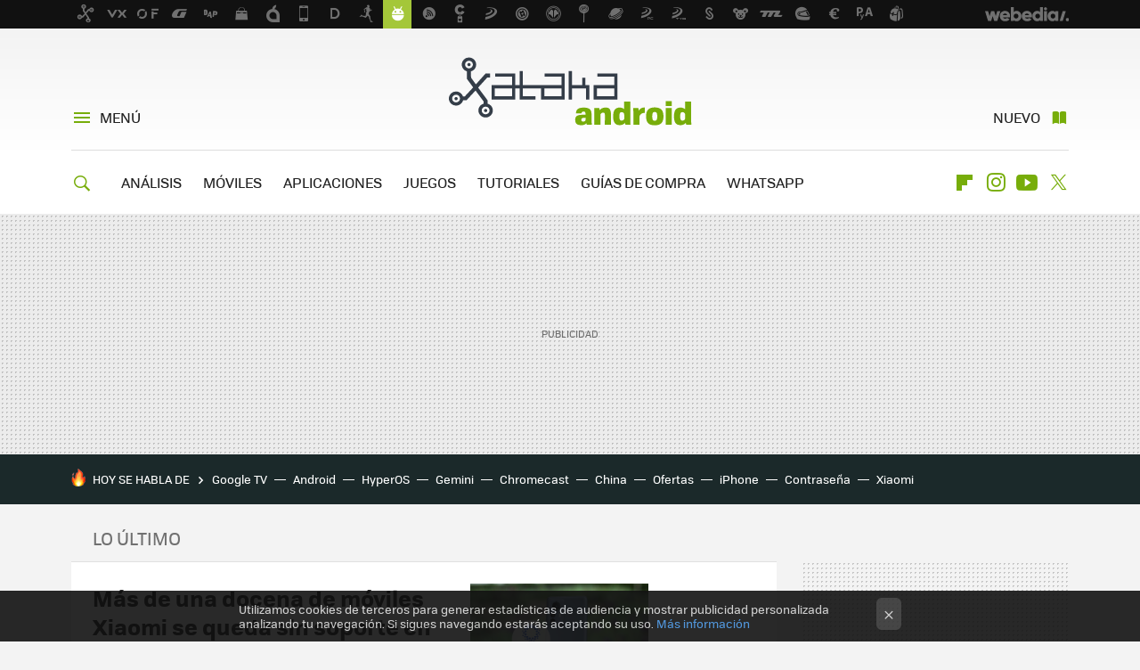

--- FILE ---
content_type: text/html; charset=UTF-8
request_url: https://www.xatakandroid.com/?utm_source=feedburner&utm_medium=feed&utm_campaign=25_May_2020
body_size: 32607
content:
<!DOCTYPE html>
<html lang="es">
 <head>
   <script>
 var country = 'US';
 var isSpainOrLatamUser = true;
 var WSLUser = null;
 var WSLUserIsXtraSubscribed = false;
 (function() {
  try {
   var cookieName = "weblogssl_user";
   var cookies = document.cookie.split(";");
   for (var i = 0; i < cookies.length; i++) {
    var fragments = /^\s*([^=]+)=(.+?)\s*$/.exec(cookies[i]);
    if (fragments[1] === cookieName) {
     var cookie = decodeURIComponent(decodeURIComponent(fragments[2]));
     WSLUser = JSON.parse(cookie).user;
     WSLUserIsXtraSubscribed = 'object' === typeof WSLUser && 1 === WSLUser.xtraSubscribed;
     break;
    }
   }
  } catch (e) {}
 })();
</script>
 
<title>Xataka Android - Sistema operativo móviles Google, Play store, Apps</title>
<script>
 window.WSL2 = window.WSL2 || {};
 WSL2.config = WSL2.config || {};
 WSL2.config.title = "Xataka Android - Sistema operativo móviles Google, Play store, Apps";
</script>
 <meta charset="UTF-8">
<meta name="viewport" content="width=device-width, initial-scale=1.0">
 <meta name="description" content="Xataka Android. Noticias e información sobre el Sistema Operativo para dispositivos móviles de Google y de su ecosistema (Android Auto, Android TV, wearOS, etc.), más en Xatakandroid.com">
 <script>WSL2.config.metaDescription = "Xataka Android. Noticias e información sobre el Sistema Operativo para dispositivos móviles de Google y de su ecosistema (Android Auto, Android TV, wearOS, etc.), más en Xatakandroid.com"</script>
     <meta property="fb:admins" content="100000716994885">
<meta property="fb:pages" content="196404757037207">
<meta property="fb:app_id" content="195946050422925">
<meta name="application-name" content="Xataka Android">
<meta name="msapplication-tooltip" content="Android: Todo sobre el Sistema Operativo móvil de Google en Xataka Android">
<meta name="msapplication-starturl" content="https://www.xatakandroid.com">
<meta name="mobile-web-app-capable" content="yes">
<script>
  window.dataLayer = [{"site":"XTA","siteSection":"homepage","vertical":"Technology","amp":"no"}];
 window.dataLayer[0].visitor_country = country;
 </script>
<script async src="https://www.googletagmanager.com/gtag/js?id=G-L3X96ZX03D"></script>
<script>
 window.dataLayer = window.dataLayer || [];
 window.WSL2 = window.WSL2 || {};
 window.WSL2.pageViewParams = {"site":"XTA","site_section":"homepage","vertical":"Technology","amp":"no","visitor_country":"US"};
 function gtag(){dataLayer.push(arguments);}
 gtag('js', new Date());
 gtag('config', 'G-L3X96ZX03D', { send_page_view: false });
  gtag('event', 'page_view', {"site":"XTA","site_section":"homepage","vertical":"Technology","amp":"no","visitor_country":"US"});
</script>
 <script>
 window.WSL2 = window.WSL2 || {};
 WSL2.config = WSL2.config || {};
 WSL2.config.enableDidomiOverlay = 0;
</script>

   
 
  
<link rel="preconnect" href="https://i.blogs.es">
<link rel="shortcut icon" href="https://img.weblogssl.com/css/xatakandroid/p/common/favicon.ico" type="image/ico">
<link rel="apple-touch-icon" href="https://img.weblogssl.com/css/xatakandroid/p/common/apple-touch-icon.png">
<link rel="apple-touch-icon-precomposed" sizes="144x144" href="https://img.weblogssl.com/css/xatakandroid/p/common/apple-touch-icon-144-precomposed.png">
<link rel="apple-touch-icon-precomposed" sizes="114x114" href="https://img.weblogssl.com/css/xatakandroid/p/common/apple-touch-icon-114-precomposed.png">
<link rel="apple-touch-icon-precomposed" sizes="72x72" href="https://img.weblogssl.com/css/xatakandroid/p/common/apple-touch-icon-72-precomposed.png">
<link rel="apple-touch-icon-precomposed" href="https://img.weblogssl.com/css/xatakandroid/p/common/apple-touch-icon-57-precomposed.png">
 <link rel="preconnect" href="https://static.criteo.net/" crossorigin>
 <link rel="dns-prefetch" href="https://static.criteo.net/">
 <link rel="preconnect" href="https://ib.adnxs.com/" crossorigin>
 <link rel="dns-prefetch" href="https://ib.adnxs.com/">
 <link rel="preconnect" href="https://bidder.criteo.com/" crossorigin>
 <link rel="dns-prefetch" href="https://bidder.criteo.com/">
<link rel="preload" as="style" href="https://img.weblogssl.com/css/xatakandroid/p/xataka-d/main.css?v=1768304496">
      <link rel="canonical" href="https://www.xatakandroid.com">

    <link rel="preload" href="https://img.weblogssl.com/g/r/fonts/tofino_regular-webfont.woff2" as="font" type="font/woff2" crossorigin="anonymous">
  <link rel="preload stylesheet" href="https://fonts.googleapis.com/css2?family=IBM+Plex+Serif:ital,wght@0,400;0,700;1,400;1,700&amp;display=swap" as="style" type="text/css" crossorigin="anonymous">
 <link rel="stylesheet" type="text/css" href="https://img.weblogssl.com/css/xatakandroid/p/xataka-d/main.css?v=1768304496">
   

<script type="application/ld+json">
 {"@context":"https:\/\/schema.org","@type":"NewsMediaOrganization","name":"Xataka Android","url":"https:\/\/www.xatakandroid.com","logo":"https:\/\/img.weblogssl.com\/css\/xatakandroid\/p\/amp\/images\/logo.png?v=1768304496","description":"Xataka Android. Noticias e información sobre el Sistema Operativo para dispositivos móviles de Google y de su ecosistema (Android Auto, Android TV, wearOS, etc.), más en Xatakandroid.com","contactPoint":[{"@type":"ContactPoint","telephone":"+34 917 92 74 77","email":"contacto@xatakandroid.com"}],"address":{"@type":"PostalAddress","streetAddress":"Zurbano, 73 1º","addressLocality":"Madrid","postalCode":"28010","addressCountry":"ES"},"sameAs":["https:\/\/x.com\/xatakandroid","https:\/\/www.facebook.com\/XatakaAndroid","https:\/\/www.youtube.com\/user\/XatakaTv","https:\/\/instagram.com\/xataka"],"parentOrganization":{"@type":"Organization","name":"Webedia","url":"https:\/\/es.webedia-group.com"}}
</script>
<script type="application/ld+json">
 {"@context":"https:\/\/schema.org","@type":"WebSite","name":"Xataka Android","url":"https:\/\/www.xatakandroid.com","description":"Xataka Android. Noticias e información sobre el Sistema Operativo para dispositivos móviles de Google y de su ecosistema (Android Auto, Android TV, wearOS, etc.), más en Xatakandroid.com","sameAs":["https:\/\/x.com\/xatakandroid","https:\/\/www.facebook.com\/XatakaAndroid","https:\/\/www.youtube.com\/user\/XatakaTv","https:\/\/instagram.com\/xataka"],"publisher":{"@type":"Organization","name":"Xataka Android","logo":{"@type":"ImageObject","url":"https:\/\/img.weblogssl.com\/css\/xatakandroid\/p\/amp\/images\/logo.png?v=1768304496"}}}
</script>
  </head>
 <body class=prod>
      <script>dataLayer.push({ contentGroup1: 'home' });</script>
 <script>let viewsOnHost = +sessionStorage.getItem("upv") || 0;
viewsOnHost += 1;
sessionStorage.setItem("upv", viewsOnHost);

let sessionsOnHost = +localStorage.getItem("sessionsOnHost") || 0;
if (viewsOnHost === 1) {
  sessionsOnHost += 1;
}
localStorage.setItem("sessionsOnHost", sessionsOnHost);
</script>
  <div id="publicidad"></div>
  <script>
    function hash(string) {
      const utf8 = new TextEncoder().encode(string);
      return crypto.subtle.digest('SHA-256', utf8).then((hashBuffer) => {
        const hashArray = Array.from(new Uint8Array(hashBuffer));
        return hashArray.map((bytes) => bytes.toString(16).padStart(2, '0')).join('');
      });
    }

    const populateHashedEmail = () => {
      const loggedin = WSL2.User.isUserLoggedIn();
      if (loggedin) {
        const userEmail = WSL2.User.getUserEmail();
        hash(userEmail).then((hashedEmail) => {
          jad.config.publisher.hashedId = { sha256email: hashedEmail };
        });
      }
    }

    WSL2.config.enablePerformanceImprovements = "0";
    window.hasAdblocker = getComputedStyle(document.querySelector('#publicidad')).display === 'none';
                                                                      WSL2.config.dynamicIU = "/1018282/XatakaAndroid/homepage";
        window.jad = window.jad || {};
    jad.cmd = jad.cmd || [];
    let swrap = document.createElement("script");
    if ('1' === WSL2.config.enablePerformanceImprovements) {
      swrap.defer = true;
    }
    else {
      swrap.async = true;
    }

    const jadTargetingData = {"site":"XTA","siteSection":"homepage","vertical":"Technology","amp":"no","visitor_country":"US"};
        jadTargetingData["upv"] = sessionStorage.getItem("upv") || 1;

    swrap.src = "https://cdn.lib.getjad.io/library/1018282/XatakaAndroid";
    swrap.setAttribute("importance", "high");
    let g = document.getElementsByTagName("head")[0];
    const europeanCountriesCode = [
      'AD', 'AL', 'AT', 'AX', 'BA', 'BE', 'BG', 'BY', 'CH', 'CY', 'CZ', 'DE', 'DK',
      'EE', 'ES', 'FI', 'FO', 'FR', 'GB', 'GG', 'GI', 'GR', 'HR', 'HU', 'IE', 'IM',
      'IS', 'IT', 'JE', 'LI', 'LT', 'LU', 'LV', 'MC', 'MD', 'ME', 'MK', 'MT', 'NL',
      'NO', 'PL', 'PT', 'RO', 'RS', 'RU', 'SE', 'SI', 'SJ', 'SK', 'SM', 'UA', 'VA'
    ];
    window.WSL2 = window.WSL2 || {};
    window.WSL2.isEuropeanVisitor = europeanCountriesCode.includes(window.country);
    const enableCmpChanges = "1";
    let cmpObject = {
      includeCmp: window.WSL2.isEuropeanVisitor ? false : true,
      name: window.WSL2.isEuropeanVisitor ? 'didomi' : 'none'
    }
    if (window.WSL2.isEuropeanVisitor && "1" == enableCmpChanges) {
      cmpObject = {
        ...cmpObject,
        "siteId": "7bd10a97-724f-47b3-8e9f-867f0dea61c8",
        "noticeId": "UzQUkAxA",
        "paywall": {
          "version": 1,
          "clientId": "AeAcL5krxDiL6T0cdEbtuhszhm0bBH9S0aQeZwvgDyr0roxQA6EJoZBra8LsS0RstogsYj54y_SWXQim",
          "planId": "P-8MM406074D612660XMWG2FNQ",
          "tosUrl": "https://weblogs.webedia.es/condiciones-uso.html",
          "touUrl": "https://weblogs.webedia.es/condiciones-uso.html",
          "privacyUrl": "https://weblogs.webedia.es/cookies.html" ,
          "language":  "es"
        }
      }
    }
    g.parentNode.insertBefore(swrap, g);
    jad.cmd.push(function() {
      jad.public.setConfig({
        page: "/1018282/XatakaAndroid/homepage", 
                  pagePositions: [
                         'top',
             '1',
             'cen1',
             'cen2',
             '2',
             'footer',
             'oop',
             'cintillo',
   
          ],
          elementsMapping:                                                                                    
                                                                 
 {"top":"div-gpt-top","1":"div-gpt-lat","cen1":"div-gpt-cen","cen2":"div-gpt-cen2","2":"div-gpt-lat2","footer":"div-gpt-bot2","oop":"div-gpt-int","cintillo":"div-gpt-int2"}
,
          targetingOnPosition: {
                      "top": {
     'fold': ['atf']
    },
               "1": {
     'fold': ['atf']
    },
               "cen1": {
     'fold': ['btf']
    },
               "cen2": {
     'fold': ['btf']
    },
               "2": {
     'fold': ['mtf']
    },
               "footer": {
     'fold': ['btf']
    },
               "oop": {
     'fold': ['mtf']
    },
               "cintillo": {
     'fold': ['mtf']
    },
      
          },
                targeting: jadTargetingData,
        interstitialOnFirstPageEnabled: false,
        cmp: cmpObject,
        wemass: {
          targeting: {
            page: {
              type: jadTargetingData.siteSection ?? "",
              content: {
                categories: jadTargetingData.categories ?? [""],
              },
              article: {
                id: jadTargetingData.postId ?? "",
                title: WSL2.config.title ?? "",
                description: WSL2.config.metaDescription ?? "",
                topics: jadTargetingData.tags ?? [""],
                authors: jadTargetingData.author ? jadTargetingData.author.split(',') : [""],
                modifiedAt: jadTargetingData.modifiedDate ? new Date(jadTargetingData.modifiedDate).toISOString() : "",
                publishedAt: jadTargetingData.publishedDate ? new Date(jadTargetingData.modifiedDate).toISOString() : "",
                premium: false,
                wordCount: jadTargetingData.wordCount ?? null,
                paragraphCount: jadTargetingData.blockLength ?? "",
                section: jadTargetingData.mainCategory ?? "",
                subsection: "",
              },
              user: {
                type: "",
                age: null,
                gender: "",
              },
            },
          },
        },
      });

      jad.public.loadPositions();
      jad.public.displayPositions();
    });
    if (!window.hasAdblocker) {
      window.addEventListener('load', () => {
        populateHashedEmail();
        WSL2.Events.on('loginSuccess', populateHashedEmail);
        WSL2.Events.on('onLogOut', () => {
          jad.config.publisher.hashedId = {};
        });
      });
    }
  </script>
  <script >
     var cs_ucfr = "0";
   var _comscore = _comscore || [];
   var configs = {c1: "2", c2: "6035191", cs_ucfr: cs_ucfr};
   var keyword = keyword || '';
   if(keyword) {
    configs.options = {url_append: "comscorekw=" + keyword};
   }
   _comscore.push(configs);
   var s = document.createElement("script"), el = document.getElementsByTagName("script")[0];
   s.async = true;
   s.src = "https://sb.scorecardresearch.com/cs/6035191/beacon.js";
   el.parentNode.insertBefore(s, el);
   </script>

  <div class="customize-me">
   <div class="head-content-favs">
    <div class="head-container head-container-with-ad head-container-with-corner m-favicons-compact m-head-masthead">
 <div class="head head-with-ad is-init">
     <div class="head-favicons-container">
 <nav class="head-favicons">
  <div class="head-favicons-index head-webedia-logo">
   <a id="favicons-toggle" href="https://www.webedia.es/" data-target="#head-favicons"><abbr title="Webedia">Webedia</abbr></a>
  </div>
 </nav>
</div>    <div class="masthead-site-lead ">
 <div class="masthead-container">
  <div class="masthead-logo">
   <h1 class="masthead-logo-brand">
    <a href="/" class="masthead-brand">Xataka Android</a>
   </h1>
     </div>
       <nav class="masthead-actions">
    <ul class="masthead-actions-list">
     <li class="masthead-actions-list-item"><a href="#sections" class="masthead-actions-menu m-v1 js-toggle" data-searchbox="#search-field-1">Menú</a></li>
     <li class="masthead-actions-list-item"><a href="#headlines" class="masthead-actions-nuevo m-v1 js-toggle">Nuevo</a></li>
    </ul>
   </nav>
      </div>
</div>
     <div class="masthead-site-nav-container js-nano-container" id="showSwipecard">
 <nav class="masthead-site-nav">
     <a class="masthead-nav-search js-toggle" data-searchbox="#search-field-2" href="#search"></a>
    <ul class="masthead-nav-topics">
            <li class="masthead-nav-topics-item">
   <a class="masthead-nav-topics-anchor analisis" href="https://www.xatakandroid.com/categoria/analisis">
    ANÁLISIS
    <span></span>
   </a>
  </li>
    <li class="masthead-nav-topics-item">
   <a class="masthead-nav-topics-anchor moviles" href="https://www.xatakandroid.com/categoria/moviles-android">
    MÓVILES
    <span></span>
   </a>
  </li>
    <li class="masthead-nav-topics-item">
   <a class="masthead-nav-topics-anchor aplicaciones" href="https://www.xatakandroid.com/categoria/aplicaciones-android">
    APLICACIONES
    <span></span>
   </a>
  </li>
    <li class="masthead-nav-topics-item">
   <a class="masthead-nav-topics-anchor juegos" href="https://www.xatakandroid.com/categoria/juegos-android">
    JUEGOS
    <span></span>
   </a>
  </li>
    <li class="masthead-nav-topics-item">
   <a class="masthead-nav-topics-anchor tutoriales" href="https://www.xatakandroid.com/categoria/tutoriales">
    TUTORIALES
    <span></span>
   </a>
  </li>
    <li class="masthead-nav-topics-item">
   <a class="masthead-nav-topics-anchor guias-de-compra" href="https://www.xatakandroid.com/categoria/guias-de-compra">
    GUÍAS DE COMPRA
    <span></span>
   </a>
  </li>
    <li class="masthead-nav-topics-item">
   <a class="masthead-nav-topics-anchor whatsapp" href="https://www.xatakandroid.com/guia-completa/whatsapp-guia-uso-funciones-trucos-consejos">
    WHATSAPP
    <span></span>
   </a>
  </li>
      </ul>
  <ul class="masthead-nav-social">
        <li class="masthead-nav-social-item"><a href="https://flipboard.com/@xatakandroid" class="masthead-nav-social-anchor masthead-social-flipboard" rel="nofollow">Flipboard</a></li>

 
         <li class="masthead-nav-social-item"><a href="https://instagram.com/xataka" class="masthead-nav-social-anchor masthead-social-instagram" rel="nofollow">Instagram</a></li>

 
        <li class="masthead-nav-social-item"><a href="https://www.youtube.com/user/XatakaTv?sub_confirmation=1" class="masthead-nav-social-anchor masthead-social-youtube" rel="nofollow">Youtube</a></li>

 
         <li class="masthead-nav-social-item"><a href="https://twitter.com/xatakandroid" class="masthead-nav-social-anchor masthead-social-x" rel="nofollow">Twitter</a></li>

 
 </ul>
        </nav>
</div>
   </div>
</div>

    <div class="page-container">
     <div class="content-container">
      <main>
               <div class="ad ad-top">
  <div class="ad-box" id="div-gpt-top">
     </div>
   </div>
    
      <div class="section-deeplinking-container m-deeplinking-news o-deeplinking-section">
  <div class="section-deeplinking o-deeplinking-section_wrapper">
       <div class="section-deeplinking-wrap">
     <span class="section-deeplinking-header">HOY SE HABLA DE</span>
     <ul id="js-deeplinking-news-nav-links" class="section-deeplinking-list">
             <li class="section-deeplinking-item"><a href="https://www.xataka.com/seleccion/cuesta-99-euros-esta-mediamarkt-tele-32-pulgadas-bateria-google-tv" class="section-deeplinking-anchor">Google TV</a></li>
             <li class="section-deeplinking-item"><a href="https://www.xatakamovil.com/sistemas-operativos/huawei-logra-meses-que-android-no-ha-conseguido-15-anos-que-90-sus-moviles-se-puedan-actualizar" class="section-deeplinking-anchor">Android</a></li>
             <li class="section-deeplinking-item"><a href="https://www.mundoxiaomi.com/trucos/codigo-simbolos-hyperos-cuando-enciendo-apago-wifi-bluetooth-mi-movil-que-significan-puntos-flechas" class="section-deeplinking-anchor">HyperOS</a></li>
             <li class="section-deeplinking-item"><a href="https://www.xataka.com/robotica-e-ia/alianza-google-gemini-deja-claro-que-tactica-ha-elegido-apple-para-su-futuro-estrategia-parasito" class="section-deeplinking-anchor">Gemini</a></li>
             <li class="section-deeplinking-item"><a href="https://www.compradiccion.com/television/105-euros-este-televisor-xiaomi-ideal-para-habitaciones-pequenas-tiene-google-tv-chromecast-integrado" class="section-deeplinking-anchor">Chromecast</a></li>
             <li class="section-deeplinking-item"><a href="https://www.xataka.com/robotica-e-ia/paradoja-qwen-alibaba-conquista-mundo-modelos-ia-abiertos-silicon-valley-levanta-muros" class="section-deeplinking-anchor">China</a></li>
             <li class="section-deeplinking-item"><a href="https://www.xataka.com/seleccion/cinco-ofertas-tecnologia-para-aprovechar-dia-iva-mediamarkt-que-finaliza-pocas-horas" class="section-deeplinking-anchor">Ofertas</a></li>
             <li class="section-deeplinking-item"><a href="https://www.xataka.com/seleccion/buscas-iphone-nuevo-barato-has-encontrado-iphone-16e-cuesta-ahora-550-euros" class="section-deeplinking-anchor">iPhone</a></li>
             <li class="section-deeplinking-item"><a href="https://www.xataka.com/servicios/moviepass-perdia-dinero-cada-usuario-asi-que-su-ceo-tuvo-idea-desplegar-patron-oscuro-perverso-que-hemos-visto" class="section-deeplinking-anchor">Contraseña</a></li>
             <li class="section-deeplinking-item"><a href="https://www.mundoxiaomi.com/noticias/confirmado-xiaomi-17-ultra-llegara-al-mercado-internacional-todo-apunta-al-mwc-2026-como-pistoletazo-salida" class="section-deeplinking-anchor">Xiaomi</a></li>
           </ul>
     <div id="js-deeplinking-news-nav-btn" class="section-deeplinking-btn" style="display:none"></div>
    </div>
     </div>
 </div>

    
    <div class="section-recent-container">
 <div class="section-recent">
     <header>
    <p class="section-header-recent">Lo último</p>
   </header>
      <div class="section-recent-row">
       <aside class="section-recent-aside sticky-banner">
 <div class="ad ad-lat">
  <div class="ad-box" id="div-gpt-lat">
     </div>
   </div>
</aside>

      <div class="section-recent-list js-s4">
          <article class="recent-abstract abstract-article" data-post-id="170454">
  <div class="abstract-figure">
   <div class="base-asset-image">
  <a href="https://www.xatakandroid.com/sistema-operativo/docena-moviles-xiaomi-se-queda-soporte-2026-tuyo-esta-lista-no-tendra-actualizaciones">
       <picture>
        <source media="(min-width: 767px)" srcset="https://i.blogs.es/3bbf80/hyperos-xiaomi/500_333.jpeg" width="500" height="333"/>
        <source media="(min-width: 450px)" srcset="https://i.blogs.es/3bbf80/hyperos-xiaomi/375_375.jpeg" width="375" height="375"/>
        <source media="(min-width: 320px)" srcset="https://i.blogs.es/3bbf80/hyperos-xiaomi/200_200.jpeg" width="200" height="200"/>
      <img
   alt="Más de una docena de móviles Xiaomi se queda sin soporte en 2026. Si el tuyo está en la lista, no tendrá más actualizaciones"
   src="https://i.blogs.es/3bbf80/hyperos-xiaomi/200_200.jpeg"
   width="200"
   height="200"
  >
 </picture>

  </a>
 </div>
   </div>
 <div class="abstract-content">
    <header>
   <h2 class="abstract-title"><a href="https://www.xatakandroid.com/sistema-operativo/docena-moviles-xiaomi-se-queda-soporte-2026-tuyo-esta-lista-no-tendra-actualizaciones">Más de una docena de móviles Xiaomi se queda sin soporte en 2026. Si el tuyo está en la lista, no tendrá más actualizaciones</a></h2>
            <a class="abstract-taxonomy" href="/categoria/sistema-operativo">Sistema operativo</a>
         </header>
      <div class="abstract-excerpt">
                 <p>La lista incluye móviles populares como el Xiaomi 12T, el Redmi Note 12 Pro y el POCO X5, entre otros</p>
             <a class="abstract-link-more" href="https://www.xatakandroid.com/sistema-operativo/docena-moviles-xiaomi-se-queda-soporte-2026-tuyo-esta-lista-no-tendra-actualizaciones">Leer más &raquo;
            </a>
         </div>
       <footer class="abstract-byline">
         <a class="abstract-comments" href="https://www.xatakandroid.com/sistema-operativo/docena-moviles-xiaomi-se-queda-soporte-2026-tuyo-esta-lista-no-tendra-actualizaciones#to-comments">
      <span class="abstract-comment-count">11</span> <span class="abstract-comment-label">comentarios</span>
     </a>
             <a class="abstract-author" href="/autor/eduardo-marin">Eduardo Marín</a>
        <time title="2025-12-16T07:02:00Z" class="abstract-date" datetime="2025-12-16T07:02:00Z">2025-12-16T07:02:00Z</time>
   </footer>
   </div>
</article>
 
          <article class="recent-abstract abstract-article m-crosspost m-crosspost-xatakamovil" data-post-id="170456">
  <div class="abstract-figure">
     <div class="base-asset-image">
    <a href="https://www.xatakamovil.com/guias-de-compra/mejores-moviles-calidad-precio?utm_source=xatakandroid&amp;utm_medium=network&amp;utm_campaign=repost">
     <picture>
      <source media="(min-width: 1023px)" srcset="https://i.blogs.es/ad1f5a/mejores-moviles-calidad-precio/500_333.jpeg" width="500" height="333">
      <source media="(min-width: 767px)" srcset="https://i.blogs.es/ad1f5a/mejores-moviles-calidad-precio/375_375.jpeg" width="375" height="375">
      <source media="(min-width: 320px)" srcset="https://i.blogs.es/ad1f5a/mejores-moviles-calidad-precio/200_200.jpeg" width="200" height="200">
      <img src="https://i.blogs.es/ad1f5a/mejores-moviles-calidad-precio/200_200.jpeg" alt="Los mejores móviles de 2026 en relación calidad precio" width="200" height="200">
     </picture>
    </a>
   </div>
     </div>
 <div class="abstract-content">
    <header>
   <h2 class="abstract-title"><a href="https://www.xatakamovil.com/guias-de-compra/mejores-moviles-calidad-precio?utm_source=xatakandroid&amp;utm_medium=network&amp;utm_campaign=repost">Los mejores móviles de 2026 en relación calidad precio</a></h2>
        <a class="abstract-taxonomy m-crosspost" href="https://www.xatakamovil.com">Xataka Móvil</a>
     </header>
      <div class="abstract-excerpt">
        <p>Móviles por los que vale la pena pagar lo que cuestan. </p>
   <a class="abstract-link-more" href="https://www.xatakamovil.com/guias-de-compra/mejores-moviles-calidad-precio?utm_source=xatakandroid&amp;utm_medium=network&amp;utm_campaign=repost">Leer más &raquo;
  </a>
    </div>
       <footer class="abstract-byline">
         <a class="abstract-comments" href="https://www.xatakamovil.com/guias-de-compra/mejores-moviles-calidad-precio?utm_source=xatakandroid&amp;utm_medium=network&amp;utm_campaign=repost#to-comments">
      <span class="abstract-comment-count">0</span> <span class="abstract-comment-label">comentarios</span>
     </a>
            <time title="2025-12-17T16:09:36Z" class="abstract-date" datetime="2025-12-17T16:09:36Z">2025-12-17T16:09:36Z</time>
   </footer>
   </div>
</article>
 
          <article class="recent-abstract abstract-article" data-post-id="170386">
  <div class="abstract-figure">
   <div class="base-asset-image">
  <a href="https://www.xatakandroid.com/personalizacion/me-he-quedado-wrapped-youtube-gemini-este-fin-ano-no-tengo-solo-resumen-culpa-solo-mia">
       <picture>
        <source media="(min-width: 767px)" srcset="https://i.blogs.es/980616/recap-privacidad/500_333.jpeg" width="500" height="333"/>
        <source media="(min-width: 450px)" srcset="https://i.blogs.es/980616/recap-privacidad/375_375.jpeg" width="375" height="375"/>
        <source media="(min-width: 320px)" srcset="https://i.blogs.es/980616/recap-privacidad/200_200.jpeg" width="200" height="200"/>
      <img
   alt="Siempre juego con los ajustes de privacidad de las apps que más uso. No esperaba tener esta consecuencia"
   src="https://i.blogs.es/980616/recap-privacidad/200_200.jpeg"
   width="200"
   height="200"
  >
 </picture>

  </a>
 </div>
   </div>
 <div class="abstract-content">
    <header>
   <h2 class="abstract-title"><a href="https://www.xatakandroid.com/personalizacion/me-he-quedado-wrapped-youtube-gemini-este-fin-ano-no-tengo-solo-resumen-culpa-solo-mia">Siempre juego con los ajustes de privacidad de las apps que más uso. No esperaba tener esta consecuencia</a></h2>
            <a class="abstract-taxonomy" href="/categoria/personalizacion">Personalización</a>
         </header>
      <div class="abstract-excerpt">
                 <p>Los resúmenes del año se han convertido en unos de los momentos más esperados. Pero a cambio tenemos que aceptar ciertas condiciones</p>
             <a class="abstract-link-more" href="https://www.xatakandroid.com/personalizacion/me-he-quedado-wrapped-youtube-gemini-este-fin-ano-no-tengo-solo-resumen-culpa-solo-mia">Leer más &raquo;
            </a>
         </div>
       <footer class="abstract-byline">
         <a class="abstract-comments" href="https://www.xatakandroid.com/personalizacion/me-he-quedado-wrapped-youtube-gemini-este-fin-ano-no-tengo-solo-resumen-culpa-solo-mia#to-comments">
      <span class="abstract-comment-count">0</span> <span class="abstract-comment-label">comentarios</span>
     </a>
             <a class="abstract-author" href="/autor/noelia-hontoria">Noelia Hontoria</a>
        <time title="2025-12-15T10:00:58Z" class="abstract-date" datetime="2025-12-15T10:00:58Z">2025-12-16T06:59:13Z</time>
   </footer>
   </div>
</article>
 
          <article class="recent-abstract abstract-article m-crosspost m-crosspost-xataka" data-post-id="170453">
  <div class="abstract-figure">
     <div class="base-asset-image">
    <a href="https://www.xataka.com/robotica-e-ia/microsoft-ha-reducido-su-ambicion-ia-se-ha-dado-cuenta-que-casi-nadie-usa-copilot-afirman-the-information?utm_source=xatakandroid&amp;utm_medium=network&amp;utm_campaign=repost">
     <picture>
      <source media="(min-width: 1023px)" srcset="https://i.blogs.es/e0e560/satya/500_333.jpeg" width="500" height="333">
      <source media="(min-width: 767px)" srcset="https://i.blogs.es/e0e560/satya/375_375.jpeg" width="375" height="375">
      <source media="(min-width: 320px)" srcset="https://i.blogs.es/e0e560/satya/200_200.jpeg" width="200" height="200">
      <img src="https://i.blogs.es/e0e560/satya/200_200.jpeg" alt="Microsoft ha reducido su ambición con la IA. Se ha dado cuenta de que casi nadie usa Copilot, afirman en The Information " width="200" height="200">
     </picture>
    </a>
   </div>
     </div>
 <div class="abstract-content">
    <header>
   <h2 class="abstract-title"><a href="https://www.xataka.com/robotica-e-ia/microsoft-ha-reducido-su-ambicion-ia-se-ha-dado-cuenta-que-casi-nadie-usa-copilot-afirman-the-information?utm_source=xatakandroid&amp;utm_medium=network&amp;utm_campaign=repost">Microsoft ha reducido su ambición con la IA. Se ha dado cuenta de que casi nadie usa Copilot, afirman en The Information </a></h2>
        <a class="abstract-taxonomy m-crosspost" href="https://www.xataka.com">Xataka</a>
     </header>
      <div class="abstract-excerpt">
        <p>Sigue habiendo esperanza, siguen faltando pruebas.</p>
   <a class="abstract-link-more" href="https://www.xataka.com/robotica-e-ia/microsoft-ha-reducido-su-ambicion-ia-se-ha-dado-cuenta-que-casi-nadie-usa-copilot-afirman-the-information?utm_source=xatakandroid&amp;utm_medium=network&amp;utm_campaign=repost">Leer más &raquo;
  </a>
    </div>
       <footer class="abstract-byline">
         <a class="abstract-comments" href="https://www.xataka.com/robotica-e-ia/microsoft-ha-reducido-su-ambicion-ia-se-ha-dado-cuenta-que-casi-nadie-usa-copilot-afirman-the-information?utm_source=xatakandroid&amp;utm_medium=network&amp;utm_campaign=repost#to-comments">
      <span class="abstract-comment-count">0</span> <span class="abstract-comment-label">comentarios</span>
     </a>
            <time title="2025-12-15T18:42:29Z" class="abstract-date" datetime="2025-12-15T18:42:29Z">2025-12-15T18:42:29Z</time>
   </footer>
   </div>
</article>
 
           </div>
  </div>
 </div>
</div>

     <div class="ad ad-cen">
  <div class="ad-box" id="div-gpt-cen">
     </div>
   </div>
    <div class="section-recent-container">
 <div class="section-recent">
    <div class="section-recent-row">
       <aside class="section-recent-aside">
 <div class="related-alts-container">
            <section class="aside-box aside-thebest">
      <div class="aside-box">
     <p class="aside-title newsletter-aside-title">Suscríbete a "Xatakaletter"</p>
    <form class="js-subscription newsletter-form aside-newsletter-form" action="//feedburner.google.com/fb/a/mailverify" method="post" target="popupwindow" data-url="https://www.xatakandroid.com/modules/subscription/form">
       <p class="newsletter-hint">Recibe nuestra newsletter semanal exclusiva
      </p>
   <p>
    <input class="js-email newsletter-input" type="email" placeholder="Tu correo electrónico" required>
    <button class="btn-primary newsletter-button js-subscribe-btn" type="submit">Suscribir</button>
   </p>
   <small class="newsletter-legal-disclaimer js-disclaimer">Suscribiéndote aceptas nuestra <a href="https://weblogs.webedia.es/aviso-legal.html">política de privacidad</a></small>
   <div class="alert-success js-subscribe-success" style="display: none;"></div>
   <div class="alert-error js-subscribe-error" style="display: none;">Error: el correo electrónico no tiene el formato correcto</div>
  </form>
 </div>
 <div class="aside-box">
   <nav class="menu-follow aside-menu-follow">
   <span class="item-meta aside-item-meta">Síguenos</span>
   <ul>
 <li>
  <a href="https://twitter.com/xatakandroid" class="icon-x link-x" rel="nofollow">Twitter</a>
 </li>
 <li>
  <a href="https://www.facebook.com/XatakaAndroid" class="icon-facebook link-facebook" rel="nofollow">Facebook</a>
 </li>
   <li>
   <a href="https://www.youtube.com/user/XatakaTv?sub_confirmation=1" class="icon-youtube link-youtube" rel="nofollow">Youtube</a>
  </li>
     <li>
   <a class="icon-instagram link-instagram" href="https://instagram.com/xataka" rel="nofollow">Instagram</a>
  </li>
   <li>
  <a class="icon-rss link-rss" href="/index.xml" rel="nofollow">RSS</a>
 </li>
     <li>
   <a href="https://flipboard.com/@xatakandroid" class="icon-flipboard link-flipboard" rel="nofollow">Flipboard</a>
  </li>
    </ul>
  </nav>
 </div>
   </section>
   </div>
</aside>

      <div class="section-recent-list js-s4">
          <article class="recent-abstract abstract-article m-crosspost m-crosspost-directoalpaladar" data-post-id="170452">
  <div class="abstract-figure">
     <div class="base-asset-image">
    <a href="https://www.directoalpaladar.com/consumidores/primera-vez-espana-juez-declara-ilegal-que-festival-musica-prohiba-entrar-comida-bebida?utm_source=xatakandroid&amp;utm_medium=network&amp;utm_campaign=repost">
     <picture>
      <source media="(min-width: 1023px)" srcset="https://i.blogs.es/b2dde7/madrid-salvaje2/500_333.jpeg" width="500" height="333">
      <source media="(min-width: 767px)" srcset="https://i.blogs.es/b2dde7/madrid-salvaje2/375_375.jpeg" width="375" height="375">
      <source media="(min-width: 320px)" srcset="https://i.blogs.es/b2dde7/madrid-salvaje2/200_200.jpeg" width="200" height="200">
      <img src="https://i.blogs.es/b2dde7/madrid-salvaje2/200_200.jpeg" alt="Por primera vez en España, un juez declara ilegal que un festival de música prohíba entrar con comida y bebida " width="200" height="200">
     </picture>
    </a>
   </div>
     </div>
 <div class="abstract-content">
    <header>
   <h2 class="abstract-title"><a href="https://www.directoalpaladar.com/consumidores/primera-vez-espana-juez-declara-ilegal-que-festival-musica-prohiba-entrar-comida-bebida?utm_source=xatakandroid&amp;utm_medium=network&amp;utm_campaign=repost">Por primera vez en España, un juez declara ilegal que un festival de música prohíba entrar con comida y bebida </a></h2>
        <a class="abstract-taxonomy m-crosspost" href="https://www.directoalpaladar.com">Directo al Paladar</a>
     </header>
      <div class="abstract-excerpt">
        <p>Ante una denuncia interpuesta por por la Asociación de Consumidores y Usuarios Consumidores en Acción, Facua, un juez de Valencia ha declarado nula la prohibición impuesta por el festival Madrid Salvaje que impedía al público acceder con...</p>
   <a class="abstract-link-more" href="https://www.directoalpaladar.com/consumidores/primera-vez-espana-juez-declara-ilegal-que-festival-musica-prohiba-entrar-comida-bebida?utm_source=xatakandroid&amp;utm_medium=network&amp;utm_campaign=repost">Leer más &raquo;
  </a>
    </div>
       <footer class="abstract-byline">
         <a class="abstract-comments" href="https://www.directoalpaladar.com/consumidores/primera-vez-espana-juez-declara-ilegal-que-festival-musica-prohiba-entrar-comida-bebida?utm_source=xatakandroid&amp;utm_medium=network&amp;utm_campaign=repost#to-comments">
      <span class="abstract-comment-count">0</span> <span class="abstract-comment-label">comentarios</span>
     </a>
            <time title="2025-12-15T11:33:12Z" class="abstract-date" datetime="2025-12-15T11:33:12Z">2025-12-15T11:33:12Z</time>
   </footer>
   </div>
</article>
 
          <article class="recent-abstract abstract-article" data-post-id="170448">
  <div class="abstract-figure">
   <div class="base-asset-image">
  <a href="https://www.xatakandroid.com/inteligencia-artificial/gemini-pudo-hacer-que-chatgpt-no-convencerme-usar-ia-asi-como-se-ha-convertido-herramienta-imprescindible">
       <picture>
        <source media="(min-width: 767px)" srcset="https://i.blogs.es/49df73/gemini-ia-android/500_333.jpeg" width="500" height="333"/>
        <source media="(min-width: 450px)" srcset="https://i.blogs.es/49df73/gemini-ia-android/375_375.jpeg" width="375" height="375"/>
        <source media="(min-width: 320px)" srcset="https://i.blogs.es/49df73/gemini-ia-android/200_200.jpeg" width="200" height="200"/>
      <img
   alt="Gemini pudo hacer lo que ChatGPT no: convencerme de usar la IA. Así es como se ha convertido en una herramienta imprescindible"
   src="https://i.blogs.es/49df73/gemini-ia-android/200_200.jpeg"
   width="200"
   height="200"
  >
 </picture>

  </a>
 </div>
   </div>
 <div class="abstract-content">
    <header>
   <h2 class="abstract-title"><a href="https://www.xatakandroid.com/inteligencia-artificial/gemini-pudo-hacer-que-chatgpt-no-convencerme-usar-ia-asi-como-se-ha-convertido-herramienta-imprescindible">Gemini pudo hacer lo que ChatGPT no: convencerme de usar la IA. Así es como se ha convertido en una herramienta imprescindible</a></h2>
            <a class="abstract-taxonomy" href="/categoria/inteligencia-artificial">Inteligencia artificial</a>
         </header>
      <div class="abstract-excerpt">
                 <p>Muchos hemos incorporado la IA en nuestro día a día, aunque algunos hemos tardado más que otros</p>
             <a class="abstract-link-more" href="https://www.xatakandroid.com/inteligencia-artificial/gemini-pudo-hacer-que-chatgpt-no-convencerme-usar-ia-asi-como-se-ha-convertido-herramienta-imprescindible">Leer más &raquo;
            </a>
         </div>
       <footer class="abstract-byline">
         <a class="abstract-comments" href="https://www.xatakandroid.com/inteligencia-artificial/gemini-pudo-hacer-que-chatgpt-no-convencerme-usar-ia-asi-como-se-ha-convertido-herramienta-imprescindible#to-comments">
      <span class="abstract-comment-count">1</span> <span class="abstract-comment-label">comentarios</span>
     </a>
             <a class="abstract-author" href="/autor/eduardo-marin">Eduardo Marín</a>
        <time title="2025-12-14T16:41:04Z" class="abstract-date" datetime="2025-12-14T16:41:04Z">2025-12-14T17:03:13Z</time>
   </footer>
   </div>
</article>
 
          <article class="recent-abstract abstract-article m-crosspost m-crosspost-motorpasion" data-post-id="170451">
  <div class="abstract-figure">
     <div class="base-asset-image">
    <a href="https://www.motorpasion.com/toyota/presidente-toyota-pidio-su-equipo-esta-cumpliendo-queremos-transmitir-diversion-conducir-pasion-coches?utm_source=xatakandroid&amp;utm_medium=network&amp;utm_campaign=repost">
     <picture>
      <source media="(min-width: 1023px)" srcset="https://i.blogs.es/2d68a7/toyota/500_333.jpeg" width="500" height="333">
      <source media="(min-width: 767px)" srcset="https://i.blogs.es/2d68a7/toyota/375_375.jpeg" width="375" height="375">
      <source media="(min-width: 320px)" srcset="https://i.blogs.es/2d68a7/toyota/200_200.jpeg" width="200" height="200">
      <img src="https://i.blogs.es/2d68a7/toyota/200_200.jpeg" alt="El presidente de Toyota lo pidió y su equipo lo está cumpliendo: “queremos transmitir la diversión de conducir y la pasión por los coches” " width="200" height="200">
     </picture>
    </a>
   </div>
     </div>
 <div class="abstract-content">
    <header>
   <h2 class="abstract-title"><a href="https://www.motorpasion.com/toyota/presidente-toyota-pidio-su-equipo-esta-cumpliendo-queremos-transmitir-diversion-conducir-pasion-coches?utm_source=xatakandroid&amp;utm_medium=network&amp;utm_campaign=repost">El presidente de Toyota lo pidió y su equipo lo está cumpliendo: “queremos transmitir la diversión de conducir y la pasión por los coches” </a></h2>
        <a class="abstract-taxonomy m-crosspost" href="https://www.motorpasion.com">Motorpasión</a>
     </header>
      <div class="abstract-excerpt">
        <p>Con motor V8 biturbo, arquitectura transaxle y ADN de carreras, el GR GT marca un punto de inflexión en la estrategia deportiva de Toyota</p>
   <a class="abstract-link-more" href="https://www.motorpasion.com/toyota/presidente-toyota-pidio-su-equipo-esta-cumpliendo-queremos-transmitir-diversion-conducir-pasion-coches?utm_source=xatakandroid&amp;utm_medium=network&amp;utm_campaign=repost">Leer más &raquo;
  </a>
    </div>
       <footer class="abstract-byline">
         <a class="abstract-comments" href="https://www.motorpasion.com/toyota/presidente-toyota-pidio-su-equipo-esta-cumpliendo-queremos-transmitir-diversion-conducir-pasion-coches?utm_source=xatakandroid&amp;utm_medium=network&amp;utm_campaign=repost#to-comments">
      <span class="abstract-comment-count">0</span> <span class="abstract-comment-label">comentarios</span>
     </a>
            <time title="2025-12-15T08:33:36Z" class="abstract-date" datetime="2025-12-15T08:33:36Z">2025-12-15T08:33:36Z</time>
   </footer>
   </div>
</article>
 
          <article class="recent-abstract abstract-article m-crosspost m-crosspost-espinof" data-post-id="170450">
  <div class="abstract-figure">
     <div class="base-asset-image">
    <a href="https://www.espinof.com/netflix/hoy-netflix-estupenda-pelicula-ciencia-ficcion-143-millones-visualizaciones-que-se-convirtio-vistas-plataforma?utm_source=xatakandroid&amp;utm_medium=network&amp;utm_campaign=repost">
     <picture>
      <source media="(min-width: 1023px)" srcset="https://i.blogs.es/6ce02e/mundo/500_333.jpeg" width="500" height="333">
      <source media="(min-width: 767px)" srcset="https://i.blogs.es/6ce02e/mundo/375_375.jpeg" width="375" height="375">
      <source media="(min-width: 320px)" srcset="https://i.blogs.es/6ce02e/mundo/200_200.jpeg" width="200" height="200">
      <img src="https://i.blogs.es/6ce02e/mundo/200_200.jpeg" alt="Hoy en Netflix, la estupenda película de ciencia ficción con 143 millones de visualizaciones que se convirtió en una de las más vistas de la plataforma " width="200" height="200">
     </picture>
    </a>
   </div>
     </div>
 <div class="abstract-content">
    <header>
   <h2 class="abstract-title"><a href="https://www.espinof.com/netflix/hoy-netflix-estupenda-pelicula-ciencia-ficcion-143-millones-visualizaciones-que-se-convirtio-vistas-plataforma?utm_source=xatakandroid&amp;utm_medium=network&amp;utm_campaign=repost">Hoy en Netflix, la estupenda película de ciencia ficción con 143 millones de visualizaciones que se convirtió en una de las más vistas de la plataforma </a></h2>
        <a class="abstract-taxonomy m-crosspost" href="https://www.espinof.com">Espinof</a>
     </header>
      <div class="abstract-excerpt">
        <p>Un thriller que engancha y que remata la historia con un final insuperable</p>
   <a class="abstract-link-more" href="https://www.espinof.com/netflix/hoy-netflix-estupenda-pelicula-ciencia-ficcion-143-millones-visualizaciones-que-se-convirtio-vistas-plataforma?utm_source=xatakandroid&amp;utm_medium=network&amp;utm_campaign=repost">Leer más &raquo;
  </a>
    </div>
       <footer class="abstract-byline">
         <a class="abstract-comments" href="https://www.espinof.com/netflix/hoy-netflix-estupenda-pelicula-ciencia-ficcion-143-millones-visualizaciones-que-se-convirtio-vistas-plataforma?utm_source=xatakandroid&amp;utm_medium=network&amp;utm_campaign=repost#to-comments">
      <span class="abstract-comment-count">0</span> <span class="abstract-comment-label">comentarios</span>
     </a>
            <time title="2025-12-15T07:18:04Z" class="abstract-date" datetime="2025-12-15T07:18:04Z">2025-12-15T07:18:04Z</time>
   </footer>
   </div>
</article>
 
           </div>
  </div>
 </div>
</div>

     <div class="ad ad-cen2">
  <div class="ad-box" id="div-gpt-cen2">
     </div>
   </div>
    <div class="home-video-stream-container" id="videoGalleryContainer">
 <div class="home-video-stream-wrap">
  <section class="home-video-stream">
   <h2>
    <a href="https://www.youtube.com/user/XatakaTv?sub_confirmation=1">Xataka <span>TV</span></a>
   </h2>
   <div class="follow-youtube">
    <script src="https://apis.google.com/js/platform.js"></script>
    <span>Síguenos en</span>
         <div class="g-ytsubscribe" data-channel="XatakaTv" data-layout="default" data-count="hidden"></div>
       </div>
   <div class="post-slide-gallery">
               <ul id="js-carousel" class="video-rows-container">
  <li>
    <a
 href="https://youtu.be/6QqEPNKPvC4"
 id="video1"
 data-target="video1"
 data-title="C&#x00F3;mo&#x20;China&#x20;ha&#x20;alcanzado&#x20;a&#x20;EEUU&#x20;en&#x20;la&#x20;carrera&#x20;de&#x20;la&#x20;IA&#x20;en&#x20;tan&#x20;poco&#x20;tiempo"
 data-post-url="https://www.xataka.com/robotica-e-ia/carrera-ia-ha-colocado-a-china-escenario-impensable-obligar-a-estados-unidos-a-salir-su-zona-confort"
 data-link="https://youtu.be/6QqEPNKPvC4"
 data-blog="Xataka"
 data-sponsored=""
 data-sponsored-logo=""
 data-video-url="https://youtu.be/6QqEPNKPvC4"
 data-video-id="6QqEPNKPvC4"
 title="C&#x00F3;mo&#x20;China&#x20;ha&#x20;alcanzado&#x20;a&#x20;EEUU&#x20;en&#x20;la&#x20;carrera&#x20;de&#x20;la&#x20;IA&#x20;en&#x20;tan&#x20;poco&#x20;tiempo"
 data-type="youtube"
>
    <div class="video-image-feature">
    <span class="play-button-overlay"></span>
    <img src="https://img.youtube.com/vi/6QqEPNKPvC4/sddefault.jpg" alt="C&#x00F3;mo&#x20;China&#x20;ha&#x20;alcanzado&#x20;a&#x20;EEUU&#x20;en&#x20;la&#x20;carrera&#x20;de&#x20;la&#x20;IA&#x20;en&#x20;tan&#x20;poco&#x20;tiempo" width="640" height="480">
   </div>
      <h4>Cómo China ha alcanzado a EEUU en la carrera de la IA en tan poco tiempo</h4>
  </a>
 </li>
  <li>
    <a
 href="https://youtu.be/LzfY63ABRP4"
 id="video2"
 data-target="video2"
 data-title="He&#x20;probado&#x20;el&#x20;nuevo&#x20;Galaxy&#x20;Z&#x20;TriFold&#x20;&#x7C;&#x20;Un&#x20;lanzamiento&#x20;inteligente&#x20;pero&#x20;con&#x20;letra&#x20;peque&#x00F1;a"
 data-post-url="https://www.xataka.com/analisis/samsung-galaxy-z-trifold-opiniones-toma-contacto-fotos-video"
 data-link="https://www.youtube.com/watch?v=LzfY63ABRP4"
 data-blog="Xataka"
 data-sponsored=""
 data-sponsored-logo=""
 data-video-url="https://www.youtube.com/watch?v=LzfY63ABRP4"
 data-video-id="LzfY63ABRP4"
 title="He&#x20;probado&#x20;el&#x20;nuevo&#x20;Galaxy&#x20;Z&#x20;TriFold&#x20;&#x7C;&#x20;Un&#x20;lanzamiento&#x20;inteligente&#x20;pero&#x20;con&#x20;letra&#x20;peque&#x00F1;a"
 data-type="youtube"
>
    <div class="video-image-feature">
    <span class="play-button-overlay"></span>
    <img src="https://img.youtube.com/vi/LzfY63ABRP4/sddefault.jpg" alt="He&#x20;probado&#x20;el&#x20;nuevo&#x20;Galaxy&#x20;Z&#x20;TriFold&#x20;&#x7C;&#x20;Un&#x20;lanzamiento&#x20;inteligente&#x20;pero&#x20;con&#x20;letra&#x20;peque&#x00F1;a" width="640" height="480">
   </div>
      <h4>He probado el nuevo Galaxy Z TriFold | Un lanzamiento inteligente pero con letra pequeña</h4>
  </a>
 </li>
  <li>
    <a
 href="https://youtu.be/v56UX2-Xa6w"
 id="video3"
 data-target="video3"
 data-title="CRISIS&#x20;de&#x20;la&#x20;RAM&#x3A;&#x20;PRECIOS&#x20;un&#x20;300&#x25;&#x20;m&#x00E1;s&#x20;ALTOS&#x20;en&#x20;el&#x20;componente&#x20;que&#x20;est&#x00E1;&#x20;en&#x20;TODOS&#x20;tus&#x20;dispositivos"
 data-post-url="https://www.xataka.com/componentes/precio-memoria-se-dispara-300-industria-ha-dejado-fabricar-para-personas-fabrica-para-maquinas"
 data-link="https://youtu.be/v56UX2-Xa6w"
 data-blog="Xataka"
 data-sponsored=""
 data-sponsored-logo=""
 data-video-url="https://youtu.be/v56UX2-Xa6w"
 data-video-id="v56UX2-Xa6w"
 title="CRISIS&#x20;de&#x20;la&#x20;RAM&#x3A;&#x20;PRECIOS&#x20;un&#x20;300&#x25;&#x20;m&#x00E1;s&#x20;ALTOS&#x20;en&#x20;el&#x20;componente&#x20;que&#x20;est&#x00E1;&#x20;en&#x20;TODOS&#x20;tus&#x20;dispositivos"
 data-type="youtube"
>
    <div class="video-image-feature">
    <span class="play-button-overlay"></span>
    <img src="https://img.youtube.com/vi/v56UX2-Xa6w/sddefault.jpg" alt="CRISIS&#x20;de&#x20;la&#x20;RAM&#x3A;&#x20;PRECIOS&#x20;un&#x20;300&#x25;&#x20;m&#x00E1;s&#x20;ALTOS&#x20;en&#x20;el&#x20;componente&#x20;que&#x20;est&#x00E1;&#x20;en&#x20;TODOS&#x20;tus&#x20;dispositivos" width="640" height="480">
   </div>
      <h4>CRISIS de la RAM: PRECIOS un 300% más ALTOS en el componente que está en TODOS tus dispositivos</h4>
  </a>
 </li>
</ul>
            </div>
  </section>
 </div>
</div>
  <script>
  window.WSL2 = window.WSL2 || {};
  WSL2.config = WSL2.config || {};
  WSL2.config.videoGalleryDirection = "none";
 </script>
 <script src= "//player.twitch.tv/js/embed/v1.js"></script>

    <div class="section-recent-container">
 <div class="section-recent">
    <div class="section-recent-row">
       <aside class="section-recent-aside sticky-banner">
  <div class="ad ad-lat2">
  <div class="ad-box" id="div-gpt-lat2">
     </div>
   </div>
 </aside>

      <div class="section-recent-list js-s4">
          <article class="recent-abstract abstract-article" data-post-id="170425">
  <div class="abstract-figure">
   <div class="base-asset-image">
  <a href="https://www.xatakandroid.com/aplicaciones-android/mi-google-pixel-venia-vpn-gratis-yo-sigo-pagando-tengo-buenas-razones">
       <picture>
        <source media="(min-width: 767px)" srcset="https://i.blogs.es/b749f0/piii/500_333.jpeg" width="500" height="333"/>
        <source media="(min-width: 450px)" srcset="https://i.blogs.es/b749f0/piii/375_375.jpeg" width="375" height="375"/>
        <source media="(min-width: 320px)" srcset="https://i.blogs.es/b749f0/piii/200_200.jpeg" width="200" height="200"/>
      <img
   alt="Por qué aunque mi Google Pixel venía con una VPN gratis, yo sigo prefiriendo una de pago"
   src="https://i.blogs.es/b749f0/piii/200_200.jpeg"
   width="200"
   height="200"
  >
 </picture>

  </a>
 </div>
   </div>
 <div class="abstract-content">
    <header>
   <h2 class="abstract-title"><a href="https://www.xatakandroid.com/aplicaciones-android/mi-google-pixel-venia-vpn-gratis-yo-sigo-pagando-tengo-buenas-razones">Por qué aunque mi Google Pixel venía con una VPN gratis, yo sigo prefiriendo una de pago</a></h2>
            <a class="abstract-taxonomy" href="/categoria/aplicaciones-android">Aplicaciones Android</a>
         </header>
      <div class="abstract-excerpt">
                 <p>Desde el año pasado Google regala su VPN si tienes un Google Pixel, pero tiene letra pequeña</p>
             <a class="abstract-link-more" href="https://www.xatakandroid.com/aplicaciones-android/mi-google-pixel-venia-vpn-gratis-yo-sigo-pagando-tengo-buenas-razones">Leer más &raquo;
            </a>
         </div>
       <footer class="abstract-byline">
         <a class="abstract-comments" href="https://www.xatakandroid.com/aplicaciones-android/mi-google-pixel-venia-vpn-gratis-yo-sigo-pagando-tengo-buenas-razones#to-comments">
      <span class="abstract-comment-count">1</span> <span class="abstract-comment-label">comentarios</span>
     </a>
             <a class="abstract-author" href="/autor/eva-rodriguez">Eva R. de Luis</a>
        <time title="2025-12-14T12:00:02Z" class="abstract-date" datetime="2025-12-14T12:00:02Z">2025-12-15T06:01:08Z</time>
   </footer>
   </div>
</article>
 
          <article class="recent-abstract abstract-article m-crosspost m-crosspost-espinof" data-post-id="170447">
  <div class="abstract-figure">
     <div class="base-asset-image">
    <a href="https://www.espinof.com/actores-y-actrices/me-jodieron-ojos-timothee-chalamet-quiere-su-oscar-rodando-marty-supreme-dejo-claro-que-hara-cualquier-sacrificio-para-conseguirlo?utm_source=xatakandroid&amp;utm_medium=network&amp;utm_campaign=repost">
     <picture>
      <source media="(min-width: 1023px)" srcset="https://i.blogs.es/785daa/mv5bzdlmy2vinmmtnzljos00owuxlwfiztctmzvmnmzhotrizmjixkeyxkfqcgc-._v1_/500_333.jpeg" width="500" height="333">
      <source media="(min-width: 767px)" srcset="https://i.blogs.es/785daa/mv5bzdlmy2vinmmtnzljos00owuxlwfiztctmzvmnmzhotrizmjixkeyxkfqcgc-._v1_/375_375.jpeg" width="375" height="375">
      <source media="(min-width: 320px)" srcset="https://i.blogs.es/785daa/mv5bzdlmy2vinmmtnzljos00owuxlwfiztctmzvmnmzhotrizmjixkeyxkfqcgc-._v1_/200_200.jpeg" width="200" height="200">
      <img src="https://i.blogs.es/785daa/mv5bzdlmy2vinmmtnzljos00owuxlwfiztctmzvmnmzhotrizmjixkeyxkfqcgc-._v1_/200_200.jpeg" alt="&quot;Me jodieron los ojos&quot;. Timothée Chalamet quiere su Oscar, y rodando &#039;Marty Supreme&#039; dejó claro que hará cualquier sacrificio para conseguirlo " width="200" height="200">
     </picture>
    </a>
   </div>
     </div>
 <div class="abstract-content">
    <header>
   <h2 class="abstract-title"><a href="https://www.espinof.com/actores-y-actrices/me-jodieron-ojos-timothee-chalamet-quiere-su-oscar-rodando-marty-supreme-dejo-claro-que-hara-cualquier-sacrificio-para-conseguirlo?utm_source=xatakandroid&amp;utm_medium=network&amp;utm_campaign=repost">"Me jodieron los ojos". Timothée Chalamet quiere su Oscar, y rodando 'Marty Supreme' dejó claro que hará cualquier sacrificio para conseguirlo </a></h2>
        <a class="abstract-taxonomy m-crosspost" href="https://www.espinof.com">Espinof</a>
     </header>
      <div class="abstract-excerpt">
        <p>Las dioptrías de Timmy.</p>
   <a class="abstract-link-more" href="https://www.espinof.com/actores-y-actrices/me-jodieron-ojos-timothee-chalamet-quiere-su-oscar-rodando-marty-supreme-dejo-claro-que-hara-cualquier-sacrificio-para-conseguirlo?utm_source=xatakandroid&amp;utm_medium=network&amp;utm_campaign=repost">Leer más &raquo;
  </a>
    </div>
       <footer class="abstract-byline">
         <a class="abstract-comments" href="https://www.espinof.com/actores-y-actrices/me-jodieron-ojos-timothee-chalamet-quiere-su-oscar-rodando-marty-supreme-dejo-claro-que-hara-cualquier-sacrificio-para-conseguirlo?utm_source=xatakandroid&amp;utm_medium=network&amp;utm_campaign=repost#to-comments">
      <span class="abstract-comment-count">0</span> <span class="abstract-comment-label">comentarios</span>
     </a>
            <time title="2025-12-14T12:47:23Z" class="abstract-date" datetime="2025-12-14T12:47:23Z">2025-12-14T12:47:23Z</time>
   </footer>
   </div>
</article>
 
          <article class="recent-abstract abstract-article" data-post-id="170409">
  <div class="abstract-figure">
   <div class="base-asset-image">
  <a href="https://www.xatakandroid.com/aplicaciones-android/tres-navegadores-web-para-android-que-puedes-instalar-extensiones-chrome">
       <picture>
        <source media="(min-width: 767px)" srcset="https://i.blogs.es/63649c/navegadores-extensiones-chrome/500_333.jpeg" width="500" height="333"/>
        <source media="(min-width: 450px)" srcset="https://i.blogs.es/63649c/navegadores-extensiones-chrome/375_375.jpeg" width="375" height="375"/>
        <source media="(min-width: 320px)" srcset="https://i.blogs.es/63649c/navegadores-extensiones-chrome/200_200.jpeg" width="200" height="200"/>
      <img
   alt="Tres navegadores web para Android en los que puedes instalar las extensiones de Chrome "
   src="https://i.blogs.es/63649c/navegadores-extensiones-chrome/200_200.jpeg"
   width="200"
   height="200"
  >
 </picture>

  </a>
 </div>
   </div>
 <div class="abstract-content">
    <header>
   <h2 class="abstract-title"><a href="https://www.xatakandroid.com/aplicaciones-android/tres-navegadores-web-para-android-que-puedes-instalar-extensiones-chrome">Tres navegadores web para Android en los que puedes instalar las extensiones de Chrome </a></h2>
            <a class="abstract-taxonomy" href="/categoria/aplicaciones-android">Aplicaciones Android</a>
         </header>
      <div class="abstract-excerpt">
                 <p>Cualquiera de los tres permite usar todo tipo de extensiones: desde el modo oscuro para las webs a todo tipo de barreras para rastreadores</p>
             <a class="abstract-link-more" href="https://www.xatakandroid.com/aplicaciones-android/tres-navegadores-web-para-android-que-puedes-instalar-extensiones-chrome">Leer más &raquo;
            </a>
         </div>
       <footer class="abstract-byline">
         <a class="abstract-comments" href="https://www.xatakandroid.com/aplicaciones-android/tres-navegadores-web-para-android-que-puedes-instalar-extensiones-chrome#to-comments">
      <span class="abstract-comment-count">1</span> <span class="abstract-comment-label">comentarios</span>
     </a>
             <a class="abstract-author" href="/autor/jose-ricca">Pepu Ricca</a>
        <time title="2025-12-14T09:00:02Z" class="abstract-date" datetime="2025-12-14T09:00:02Z">2025-12-14T09:00:02Z</time>
   </footer>
   </div>
</article>
 
          <article class="recent-abstract abstract-article m-crosspost m-crosspost-motorpasion" data-post-id="170446">
  <div class="abstract-figure">
     <div class="base-asset-image">
    <a href="https://www.motorpasion.com/revision/te-vas-vacaciones-coche-este-invierno-no-te-olvides-kit-supervivencia-tranquilo-sencillo-barato-que-baliza-v16?utm_source=xatakandroid&amp;utm_medium=network&amp;utm_campaign=repost">
     <picture>
      <source media="(min-width: 1023px)" srcset="https://i.blogs.es/d0c52b/maletero/500_333.jpeg" width="500" height="333">
      <source media="(min-width: 767px)" srcset="https://i.blogs.es/d0c52b/maletero/375_375.jpeg" width="375" height="375">
      <source media="(min-width: 320px)" srcset="https://i.blogs.es/d0c52b/maletero/200_200.jpeg" width="200" height="200">
      <img src="https://i.blogs.es/d0c52b/maletero/200_200.jpeg" alt="Si te vas de vacaciones en coche este invierno, no te olvides del kit de supervivencia (tranquilo, es más sencillo y barato que una baliza V16) " width="200" height="200">
     </picture>
    </a>
   </div>
     </div>
 <div class="abstract-content">
    <header>
   <h2 class="abstract-title"><a href="https://www.motorpasion.com/revision/te-vas-vacaciones-coche-este-invierno-no-te-olvides-kit-supervivencia-tranquilo-sencillo-barato-que-baliza-v16?utm_source=xatakandroid&amp;utm_medium=network&amp;utm_campaign=repost">Si te vas de vacaciones en coche este invierno, no te olvides del kit de supervivencia (tranquilo, es más sencillo y barato que una baliza V16) </a></h2>
        <a class="abstract-taxonomy m-crosspost" href="https://www.motorpasion.com">Motorpasión</a>
     </header>
      <div class="abstract-excerpt">
        <p>El invierno es traicionero, sobre todo si nos quedamos atrapados en una carretera.</p>
   <a class="abstract-link-more" href="https://www.motorpasion.com/revision/te-vas-vacaciones-coche-este-invierno-no-te-olvides-kit-supervivencia-tranquilo-sencillo-barato-que-baliza-v16?utm_source=xatakandroid&amp;utm_medium=network&amp;utm_campaign=repost">Leer más &raquo;
  </a>
    </div>
       <footer class="abstract-byline">
         <a class="abstract-comments" href="https://www.motorpasion.com/revision/te-vas-vacaciones-coche-este-invierno-no-te-olvides-kit-supervivencia-tranquilo-sencillo-barato-que-baliza-v16?utm_source=xatakandroid&amp;utm_medium=network&amp;utm_campaign=repost#to-comments">
      <span class="abstract-comment-count">0</span> <span class="abstract-comment-label">comentarios</span>
     </a>
            <time title="2025-12-14T11:46:28Z" class="abstract-date" datetime="2025-12-14T11:46:28Z">2025-12-14T11:46:28Z</time>
   </footer>
   </div>
</article>
 
           </div>
  </div>
 </div>
</div>
 <div class="js-sticky-bottom-limit" style="display:none"></div>

    <div class="section-recent-container">
 <div class="section-recent">
    <div class="section-recent-row">
       <aside class="section-recent-aside">
   <div class="related-alts"></div>
 </aside>

      <div class="section-recent-list js-s4">
          <article class="recent-abstract abstract-article m-crosspost m-crosspost-directoalpaladar" data-post-id="170445">
  <div class="abstract-figure">
     <div class="base-asset-image">
    <a href="https://www.directoalpaladar.com/limpieza-y-orden/frio-se-reactiva-presencia-chinches-verdes-hogares-asi-se-actua-a-tiempo-para-evitar-invasion-invernal?utm_source=xatakandroid&amp;utm_medium=network&amp;utm_campaign=repost">
     <picture>
      <source media="(min-width: 1023px)" srcset="https://i.blogs.es/78066e/copia-de-plantilla-1200x900-12-/500_333.jpeg" width="500" height="333">
      <source media="(min-width: 767px)" srcset="https://i.blogs.es/78066e/copia-de-plantilla-1200x900-12-/375_375.jpeg" width="375" height="375">
      <source media="(min-width: 320px)" srcset="https://i.blogs.es/78066e/copia-de-plantilla-1200x900-12-/200_200.jpeg" width="200" height="200">
      <img src="https://i.blogs.es/78066e/copia-de-plantilla-1200x900-12-/200_200.jpeg" alt="Con el frío se reactiva la presencia de chinches verdes en los hogares: así se actúa a tiempo para evitar una invasión invernal " width="200" height="200">
     </picture>
    </a>
   </div>
     </div>
 <div class="abstract-content">
    <header>
   <h2 class="abstract-title"><a href="https://www.directoalpaladar.com/limpieza-y-orden/frio-se-reactiva-presencia-chinches-verdes-hogares-asi-se-actua-a-tiempo-para-evitar-invasion-invernal?utm_source=xatakandroid&amp;utm_medium=network&amp;utm_campaign=repost">Con el frío se reactiva la presencia de chinches verdes en los hogares: así se actúa a tiempo para evitar una invasión invernal </a></h2>
        <a class="abstract-taxonomy m-crosspost" href="https://www.directoalpaladar.com">Directo al Paladar</a>
     </header>
      <div class="abstract-excerpt">
        <p>Con la llegada del frío, las chinches verdes o chinches hediondas (Nezara viridula) buscan refugio en los hogares españoles y, aunque su actividad suele ser mayor en primavera y verano, el invierno las empuja a entrar en casas y pisos en...</p>
   <a class="abstract-link-more" href="https://www.directoalpaladar.com/limpieza-y-orden/frio-se-reactiva-presencia-chinches-verdes-hogares-asi-se-actua-a-tiempo-para-evitar-invasion-invernal?utm_source=xatakandroid&amp;utm_medium=network&amp;utm_campaign=repost">Leer más &raquo;
  </a>
    </div>
       <footer class="abstract-byline">
         <a class="abstract-comments" href="https://www.directoalpaladar.com/limpieza-y-orden/frio-se-reactiva-presencia-chinches-verdes-hogares-asi-se-actua-a-tiempo-para-evitar-invasion-invernal?utm_source=xatakandroid&amp;utm_medium=network&amp;utm_campaign=repost#to-comments">
      <span class="abstract-comment-count">0</span> <span class="abstract-comment-label">comentarios</span>
     </a>
            <time title="2025-12-14T10:45:12Z" class="abstract-date" datetime="2025-12-14T10:45:12Z">2025-12-14T10:45:12Z</time>
   </footer>
   </div>
</article>
 
          <article class="recent-abstract abstract-article" data-post-id="170441">
  <div class="abstract-figure">
   <div class="base-asset-image">
  <a href="https://www.xatakandroid.com/sistema-operativo/te-mareas-usando-movil-coche-bus-tren-android-17-prepara-funciones-utiles-ios">
       <picture>
        <source media="(min-width: 767px)" srcset="https://i.blogs.es/b5f389/morgan-vander-hart-ftkwwpr9jh8-unsplash/500_333.jpeg" width="500" height="333"/>
        <source media="(min-width: 450px)" srcset="https://i.blogs.es/b5f389/morgan-vander-hart-ftkwwpr9jh8-unsplash/375_375.jpeg" width="375" height="375"/>
        <source media="(min-width: 320px)" srcset="https://i.blogs.es/b5f389/morgan-vander-hart-ftkwwpr9jh8-unsplash/200_200.jpeg" width="200" height="200"/>
      <img
   alt="Si te mareas usando el móvil en el coche, bus o tren, Android 17 prepara una de las funciones más útiles de iOS "
   src="https://i.blogs.es/b5f389/morgan-vander-hart-ftkwwpr9jh8-unsplash/200_200.jpeg"
   width="200"
   height="200"
  >
 </picture>

  </a>
 </div>
   </div>
 <div class="abstract-content">
    <header>
   <h2 class="abstract-title"><a href="https://www.xatakandroid.com/sistema-operativo/te-mareas-usando-movil-coche-bus-tren-android-17-prepara-funciones-utiles-ios">Si te mareas usando el móvil en el coche, bus o tren, Android 17 prepara una de las funciones más útiles de iOS </a></h2>
            <a class="abstract-taxonomy" href="/categoria/sistema-operativo">Sistema operativo</a>
         </header>
      <div class="abstract-excerpt">
                 <p>Tras años de espera, el modo antimareo podría llegar en la próxima gran entrega del sistema operativo de Google</p>
             <a class="abstract-link-more" href="https://www.xatakandroid.com/sistema-operativo/te-mareas-usando-movil-coche-bus-tren-android-17-prepara-funciones-utiles-ios">Leer más &raquo;
            </a>
         </div>
       <footer class="abstract-byline">
         <a class="abstract-comments" href="https://www.xatakandroid.com/sistema-operativo/te-mareas-usando-movil-coche-bus-tren-android-17-prepara-funciones-utiles-ios#to-comments">
      <span class="abstract-comment-count">3</span> <span class="abstract-comment-label">comentarios</span>
     </a>
             <a class="abstract-author" href="/autor/eva-rodriguez">Eva R. de Luis</a>
        <time title="2025-12-14T08:00:02Z" class="abstract-date" datetime="2025-12-14T08:00:02Z">2025-12-14T08:00:02Z</time>
   </footer>
   </div>
</article>
 
          <article class="recent-abstract abstract-article m-crosspost m-crosspost-3djuegos" data-post-id="170444">
  <div class="abstract-figure">
     <div class="base-asset-image">
    <a href="https://www.3djuegos.com/juegos/divinity-larian-studios/noticias/divinity-proximo-juego-genios-baldurs-gate-3-rpg-ideal-para-adentrarse-esa-franquicia-te-iria-mejor-otra-forma?utm_source=xatakandroid&amp;utm_medium=network&amp;utm_campaign=repost">
     <picture>
      <source media="(min-width: 1023px)" srcset="https://i.blogs.es/56b2ca/divi/500_333.jpeg" width="500" height="333">
      <source media="(min-width: 767px)" srcset="https://i.blogs.es/56b2ca/divi/375_375.jpeg" width="375" height="375">
      <source media="(min-width: 320px)" srcset="https://i.blogs.es/56b2ca/divi/200_200.jpeg" width="200" height="200">
      <img src="https://i.blogs.es/56b2ca/divi/200_200.jpeg" alt="Divinity, el próximo juego de los genios de Baldur&#039;s Gate 3, es el RPG ideal para adentrarse en esa franquicia, aunque te iría mejor de otra forma " width="200" height="200">
     </picture>
    </a>
   </div>
     </div>
 <div class="abstract-content">
    <header>
   <h2 class="abstract-title"><a href="https://www.3djuegos.com/juegos/divinity-larian-studios/noticias/divinity-proximo-juego-genios-baldurs-gate-3-rpg-ideal-para-adentrarse-esa-franquicia-te-iria-mejor-otra-forma?utm_source=xatakandroid&amp;utm_medium=network&amp;utm_campaign=repost">Divinity, el próximo juego de los genios de Baldur's Gate 3, es el RPG ideal para adentrarse en esa franquicia, aunque te iría mejor de otra forma </a></h2>
        <a class="abstract-taxonomy m-crosspost" href="https://www.3djuegos.com">3DJuegos</a>
     </header>
      <div class="abstract-excerpt">
        <p>Divinity será una historia independiente que puede jugar cualquier persona, aunque premia a los jugadores que han jugado a los Original Sin</p>
   <a class="abstract-link-more" href="https://www.3djuegos.com/juegos/divinity-larian-studios/noticias/divinity-proximo-juego-genios-baldurs-gate-3-rpg-ideal-para-adentrarse-esa-franquicia-te-iria-mejor-otra-forma?utm_source=xatakandroid&amp;utm_medium=network&amp;utm_campaign=repost">Leer más &raquo;
  </a>
    </div>
       <footer class="abstract-byline">
         <a class="abstract-comments" href="https://www.3djuegos.com/juegos/divinity-larian-studios/noticias/divinity-proximo-juego-genios-baldurs-gate-3-rpg-ideal-para-adentrarse-esa-franquicia-te-iria-mejor-otra-forma?utm_source=xatakandroid&amp;utm_medium=network&amp;utm_campaign=repost#to-comments">
      <span class="abstract-comment-count">0</span> <span class="abstract-comment-label">comentarios</span>
     </a>
            <time title="2025-12-14T09:48:59Z" class="abstract-date" datetime="2025-12-14T09:48:59Z">2025-12-14T09:48:59Z</time>
   </footer>
   </div>
</article>
 
          <article class="recent-abstract abstract-article m-crosspost m-crosspost-trendencias" data-post-id="170443">
  <div class="abstract-figure">
     <div class="base-asset-image">
    <a href="https://www.trendencias.com/shopping/vuelven-botines-tipo-chelsea-a-lidl-disponibles-dos-colores-24-euros?utm_source=xatakandroid&amp;utm_medium=network&amp;utm_campaign=repost">
     <picture>
      <source media="(min-width: 1023px)" srcset="https://i.blogs.es/a05d82/476288431_18488174386046315_4036297819482505291_n/500_333.jpeg" width="500" height="333">
      <source media="(min-width: 767px)" srcset="https://i.blogs.es/a05d82/476288431_18488174386046315_4036297819482505291_n/375_375.jpeg" width="375" height="375">
      <source media="(min-width: 320px)" srcset="https://i.blogs.es/a05d82/476288431_18488174386046315_4036297819482505291_n/200_200.jpeg" width="200" height="200">
      <img src="https://i.blogs.es/a05d82/476288431_18488174386046315_4036297819482505291_n/200_200.jpeg" alt="Vuelven los botines tipo Chelsea a Lidl: disponibles en dos colores y por menos de 24 euros " width="200" height="200">
     </picture>
    </a>
   </div>
     </div>
 <div class="abstract-content">
    <header>
   <h2 class="abstract-title"><a href="https://www.trendencias.com/shopping/vuelven-botines-tipo-chelsea-a-lidl-disponibles-dos-colores-24-euros?utm_source=xatakandroid&amp;utm_medium=network&amp;utm_campaign=repost">Vuelven los botines tipo Chelsea a Lidl: disponibles en dos colores y por menos de 24 euros </a></h2>
        <a class="abstract-taxonomy m-crosspost" href="https://www.trendencias.com">Trendencias</a>
     </header>
      <div class="abstract-excerpt">
        <p>Algunos clásicos siempre vuelven para completar los looks diarios. Un buen ejemplo son los botines tipo Chelsea de Lidl que se agotarán en un abrir y cerrar de ojos. Una opción atemporal que jamás pasará de moda y no tienen nada que...</p>
   <a class="abstract-link-more" href="https://www.trendencias.com/shopping/vuelven-botines-tipo-chelsea-a-lidl-disponibles-dos-colores-24-euros?utm_source=xatakandroid&amp;utm_medium=network&amp;utm_campaign=repost">Leer más &raquo;
  </a>
    </div>
       <footer class="abstract-byline">
         <a class="abstract-comments" href="https://www.trendencias.com/shopping/vuelven-botines-tipo-chelsea-a-lidl-disponibles-dos-colores-24-euros?utm_source=xatakandroid&amp;utm_medium=network&amp;utm_campaign=repost#to-comments">
      <span class="abstract-comment-count">0</span> <span class="abstract-comment-label">comentarios</span>
     </a>
            <time title="2025-12-14T08:42:41Z" class="abstract-date" datetime="2025-12-14T08:42:41Z">2025-12-14T08:42:41Z</time>
   </footer>
   </div>
</article>
 
           </div>
  </div>
 </div>
</div>

    <div class="section-recent-container">
 <div class="section-recent">
    <div class="section-recent-row">
      <div class="section-recent-list js-s4">
          <article class="recent-abstract abstract-article" data-post-id="170314">
  <div class="abstract-figure">
   <div class="base-asset-image">
  <a href="https://www.xatakandroid.com/inteligencia-artificial/me-aburrian-fondos-pantalla-navidad-asi-que-he-llevado-al-extremo-usando-ia-resultado-brutal">
       <picture>
        <source media="(min-width: 767px)" srcset="https://i.blogs.es/402e2a/fondo-pantalla-gemini/500_333.jpeg" width="500" height="333"/>
        <source media="(min-width: 450px)" srcset="https://i.blogs.es/402e2a/fondo-pantalla-gemini/375_375.jpeg" width="375" height="375"/>
        <source media="(min-width: 320px)" srcset="https://i.blogs.es/402e2a/fondo-pantalla-gemini/200_200.jpeg" width="200" height="200"/>
      <img
   alt="Me aburrían los fondos de pantalla de Navidad, así que los he llevado al extremo usando la IA. Y el resultado es brutal"
   src="https://i.blogs.es/402e2a/fondo-pantalla-gemini/200_200.jpeg"
   width="200"
   height="200"
  >
 </picture>

  </a>
 </div>
   </div>
 <div class="abstract-content">
    <header>
   <h2 class="abstract-title"><a href="https://www.xatakandroid.com/inteligencia-artificial/me-aburrian-fondos-pantalla-navidad-asi-que-he-llevado-al-extremo-usando-ia-resultado-brutal">Me aburrían los fondos de pantalla de Navidad, así que los he llevado al extremo usando la IA. Y el resultado es brutal</a></h2>
            <a class="abstract-taxonomy" href="/categoria/inteligencia-artificial">Inteligencia artificial</a>
         </header>
      <div class="abstract-excerpt">
                 <p>En unos segundos puedes crear los mejores fondos de pantalla para tu móvil con temática navideña. No habrá dos iguales</p>
             <a class="abstract-link-more" href="https://www.xatakandroid.com/inteligencia-artificial/me-aburrian-fondos-pantalla-navidad-asi-que-he-llevado-al-extremo-usando-ia-resultado-brutal">Leer más &raquo;
            </a>
         </div>
       <footer class="abstract-byline">
         <a class="abstract-comments" href="https://www.xatakandroid.com/inteligencia-artificial/me-aburrian-fondos-pantalla-navidad-asi-que-he-llevado-al-extremo-usando-ia-resultado-brutal#to-comments">
      <span class="abstract-comment-count">0</span> <span class="abstract-comment-label">comentarios</span>
     </a>
             <a class="abstract-author" href="/autor/noelia-hontoria">Noelia Hontoria</a>
        <time title="2025-12-13T16:30:02Z" class="abstract-date" datetime="2025-12-13T16:30:02Z">2025-12-13T16:30:02Z</time>
   </footer>
   </div>
</article>
 
          <article class="recent-abstract abstract-article m-crosspost m-crosspost-sensacine" data-post-id="170442">
  <div class="abstract-figure">
     <div class="base-asset-image">
    <a href="https://www.sensacine.com/noticias/cine/noticia-1000180502/#utm_source=xatakandroid&amp;utm_medium=network&amp;utm_campaign=repost">
     <picture>
      <source media="(min-width: 1023px)" srcset="https://i.blogs.es/d99405/69456dbd9b08fafe90bd6f5531278afa/500_333.jpeg" width="500" height="333">
      <source media="(min-width: 767px)" srcset="https://i.blogs.es/d99405/69456dbd9b08fafe90bd6f5531278afa/375_375.jpeg" width="375" height="375">
      <source media="(min-width: 320px)" srcset="https://i.blogs.es/d99405/69456dbd9b08fafe90bd6f5531278afa/200_200.jpeg" width="200" height="200">
      <img src="https://i.blogs.es/d99405/69456dbd9b08fafe90bd6f5531278afa/200_200.jpeg" alt="Uno de los mejores &#039;western&#039; de todos los tiempos es un remake: una película con puntuación perfecta y mejor valorada que la original" width="200" height="200">
     </picture>
    </a>
   </div>
     </div>
 <div class="abstract-content">
    <header>
   <h2 class="abstract-title"><a href="https://www.sensacine.com/noticias/cine/noticia-1000180502/#utm_source=xatakandroid&amp;utm_medium=network&amp;utm_campaign=repost">Uno de los mejores 'western' de todos los tiempos es un remake: una película con puntuación perfecta y mejor valorada que la original</a></h2>
        <a class="abstract-taxonomy m-crosspost" href="https://www.sensacine.com">Sensacine</a>
     </header>
      <div class="abstract-excerpt">
        
   <a class="abstract-link-more" href="https://www.sensacine.com/noticias/cine/noticia-1000180502/#utm_source=xatakandroid&amp;utm_medium=network&amp;utm_campaign=repost">Leer más &raquo;
  </a>
    </div>
       <footer class="abstract-byline">
         <a class="abstract-comments" href="https://www.sensacine.com/noticias/cine/noticia-1000180502/#utm_source=xatakandroid&amp;utm_medium=network&amp;utm_campaign=repost#to-comments">
      <span class="abstract-comment-count">0</span> <span class="abstract-comment-label">comentarios</span>
     </a>
            <time title="2025-12-14T07:32:43Z" class="abstract-date" datetime="2025-12-14T07:32:43Z">2025-12-14T07:32:43Z</time>
   </footer>
   </div>
</article>
 
          <article class="recent-abstract abstract-article m-crosspost m-crosspost-xataka" data-post-id="170440">
  <div class="abstract-figure">
     <div class="base-asset-image">
    <a href="https://www.xataka.com/magnet/japon-se-esta-quedando-ninos-asi-que-esta-adaptando-antiguas-ceremonias-infantiles-a-caniches-pomeranias?utm_source=xatakandroid&amp;utm_medium=network&amp;utm_campaign=repost">
     <picture>
      <source media="(min-width: 1023px)" srcset="https://i.blogs.es/53ef9a/japonportada/500_333.jpeg" width="500" height="333">
      <source media="(min-width: 767px)" srcset="https://i.blogs.es/53ef9a/japonportada/375_375.jpeg" width="375" height="375">
      <source media="(min-width: 320px)" srcset="https://i.blogs.es/53ef9a/japonportada/200_200.jpeg" width="200" height="200">
      <img src="https://i.blogs.es/53ef9a/japonportada/200_200.jpeg" alt="Como Japón se está quedando sin niños, está empezando a adoptar algunas ceremonias para un grupo al alza: los perros" width="200" height="200">
     </picture>
    </a>
   </div>
     </div>
 <div class="abstract-content">
    <header>
   <h2 class="abstract-title"><a href="https://www.xataka.com/magnet/japon-se-esta-quedando-ninos-asi-que-esta-adaptando-antiguas-ceremonias-infantiles-a-caniches-pomeranias?utm_source=xatakandroid&amp;utm_medium=network&amp;utm_campaign=repost">Como Japón se está quedando sin niños, está empezando a adoptar algunas ceremonias para un grupo al alza: los perros</a></h2>
        <a class="abstract-taxonomy m-crosspost" href="https://www.xataka.com">Xataka</a>
     </header>
      <div class="abstract-excerpt">
        <p>Durante siglos el Shichi-Go-San fue un ritual para niños, pero... ¿Qué pasa cuando escasean los niños?</p>
   <a class="abstract-link-more" href="https://www.xataka.com/magnet/japon-se-esta-quedando-ninos-asi-que-esta-adaptando-antiguas-ceremonias-infantiles-a-caniches-pomeranias?utm_source=xatakandroid&amp;utm_medium=network&amp;utm_campaign=repost">Leer más &raquo;
  </a>
    </div>
       <footer class="abstract-byline">
         <a class="abstract-comments" href="https://www.xataka.com/magnet/japon-se-esta-quedando-ninos-asi-que-esta-adaptando-antiguas-ceremonias-infantiles-a-caniches-pomeranias?utm_source=xatakandroid&amp;utm_medium=network&amp;utm_campaign=repost#to-comments">
      <span class="abstract-comment-count">0</span> <span class="abstract-comment-label">comentarios</span>
     </a>
            <time title="2025-12-14T06:31:12Z" class="abstract-date" datetime="2025-12-14T06:31:12Z">2025-12-14T06:31:12Z</time>
   </footer>
   </div>
</article>
 
          <article class="recent-abstract abstract-article" data-post-id="170415">
  <div class="abstract-figure">
   <div class="base-asset-image">
  <a href="https://www.xatakandroid.com/aplicaciones-android/esta-app-gratis-primero-que-instalo-al-estrenar-movil-porque-hace-facil-dificil-configurarlo-a-mi-gusto">
       <picture>
        <source media="(min-width: 767px)" srcset="https://i.blogs.es/729103/img_1065/500_333.jpeg" width="500" height="333"/>
        <source media="(min-width: 450px)" srcset="https://i.blogs.es/729103/img_1065/375_375.jpeg" width="375" height="375"/>
        <source media="(min-width: 320px)" srcset="https://i.blogs.es/729103/img_1065/200_200.jpeg" width="200" height="200"/>
      <img
   alt="Esta app gratis es lo primero que instalo al estrenar móvil porque hace fácil lo difícil: configurarlo a mi gusto "
   src="https://i.blogs.es/729103/img_1065/200_200.jpeg"
   width="200"
   height="200"
  >
 </picture>

  </a>
 </div>
   </div>
 <div class="abstract-content">
    <header>
   <h2 class="abstract-title"><a href="https://www.xatakandroid.com/aplicaciones-android/esta-app-gratis-primero-que-instalo-al-estrenar-movil-porque-hace-facil-dificil-configurarlo-a-mi-gusto">Esta app gratis es lo primero que instalo al estrenar móvil porque hace fácil lo difícil: configurarlo a mi gusto </a></h2>
            <a class="abstract-taxonomy" href="/categoria/aplicaciones-android">Aplicaciones Android</a>
         </header>
      <div class="abstract-excerpt">
                 <p>Si te pierdes con los ajustes de tu móvil, este launcher simplifica el proceso de configuración enormemente</p>
             <a class="abstract-link-more" href="https://www.xatakandroid.com/aplicaciones-android/esta-app-gratis-primero-que-instalo-al-estrenar-movil-porque-hace-facil-dificil-configurarlo-a-mi-gusto">Leer más &raquo;
            </a>
         </div>
       <footer class="abstract-byline">
         <a class="abstract-comments" href="https://www.xatakandroid.com/aplicaciones-android/esta-app-gratis-primero-que-instalo-al-estrenar-movil-porque-hace-facil-dificil-configurarlo-a-mi-gusto#to-comments">
      <span class="abstract-comment-count">2</span> <span class="abstract-comment-label">comentarios</span>
     </a>
             <a class="abstract-author" href="/autor/eva-rodriguez">Eva R. de Luis</a>
        <time title="2025-12-13T12:00:02Z" class="abstract-date" datetime="2025-12-13T12:00:02Z">2025-12-13T12:00:02Z</time>
   </footer>
   </div>
</article>
 
              <div class="home-nav-container">
  <div class="home-nav-wrap">
   <nav class="home-nav-list">
    <ul class="home-nav">
                          <li>
       <a rel="next" class="btn btn-next" href="https://www.xatakandroid.com/record/20">
        Más antiguas<span class="arrow">&raquo;</span>
       </a>
      </li>
         </ul>
    <p class="article-archive"><a href="/archivos">Archivo de noticias</a></p>
   </nav>
  </div>
 </div>
       </div>
  </div>
 </div>
</div>

    
    
     <div id="editorialRecommendedPosts" class="section-related"></div>
     <div class="ad ad-bot">
  <div class="ad-box" id="div-gpt-bot2">
     </div>
   </div>
 
      </main>
      <script>
  window.WSLModules = window.WSLModules || {};
  WSLModules.Footer = {'moduleConf' : 'c1'};
</script>
 <script>
  function runDailyMotion () {
    const AUTOPLAY_LIMIT = WSL2.config.dailymotionAutoplayLimit;
    let isPostsubtypeUseLimit = true;
    let autoplayLimit = Infinity;
    if (AUTOPLAY_LIMIT) {
      isPostsubtypeUseLimit = 0 > ['landing'].indexOf(WSL2.config.postSubType);
      autoplayLimit = isPostsubtypeUseLimit ? AUTOPLAY_LIMIT : autoplayLimit;
    }

    const isPostPage = Boolean(WSL2.config.postId);
    const isDesktop = document.body.classList.contains('js-desktop');

    const getTargetingKeyValues = (videoContainer) => {
      let scriptTagInVideo = '';
      Array.from(videoContainer.children).forEach((child) => {
        if ('SCRIPT' === child.tagName) {
          scriptTagInVideo = child;
        }
      });

      const autoplayVideos = [];
      const data = JSON.parse(scriptTagInVideo.text);
      let inhouse = 'webedia-prod' === data.tag;
      const videoData = data;
      const isAutoplayable = isPostPage && autoplayVideos.length <= autoplayLimit ? Boolean(data.autoplay) : false;
      let autoplayValue = isAutoplayable ? 'on' : 'off';
      let isAutoplayTargetingTrue = data.autoplay;
      let videoFooter = false;
      if ('videoFooter' === data.type) {
        autoplayValue = 'on';
        isAutoplayTargetingTrue = true;
        videoFooter = true;
      }
      
      if (autoplayValue) {
        autoplayVideos.push(videoContainer);
      }
      videoData.autoplayValue = autoplayValue;

      let positionName = '';
      if (isAutoplayTargetingTrue) {
        positionName = isDesktop ? 'preroll_sticky_autoplay' : 'preroll_notsticky_autoplay';
      } else {
        positionName = isDesktop ? 'preroll_sticky_starttoplay' : 'preroll_notsticky_starttoplay';
      }

      return { positionName, videoData, inhouse, videoFooter };
    };

    const initDailymotionV3 = () => {
      document.querySelectorAll('div.js-dailymotion').forEach((videoContainer, index) => {
        const { positionName, videoData, inhouse, videoFooter } = getTargetingKeyValues(videoContainer); 
        let updatedPlayerId = playerId;
        if ('off' === videoData.autoplayValue) {
          updatedPlayerId = WSL2.config.dailymotionPlayerIdAutoplayOff;
        }
        const divId = `${updatedPlayerId}-${index}`;
        const element = document.createElement('div');
        element.setAttribute('id', divId);
        videoContainer.appendChild(element);

        dailymotion.createPlayer(divId, {
          referrerPolicy: 'no-referrer-when-downgrade',
          player: updatedPlayerId,
          params: {
            mute: true,
          },
        }).then((player) => window.WSL2.handlePlayer(player, videoData, updatedPlayerId));
        if (window.hasAdblocker) {
          dailymotion
            .getPlayer(divId)
            .then((player) => player.loadContent({ video: videoData.videoId }) );
        } else {
                      jad.cmd.push(() => {
              const positionKey = `${positionName}/${divId}`;
              
              jad.public.setTargetingOnPosition(
                positionKey,
                { related: ['yes'] }
              );

              jad.public.getDailymotionAdsParamsForScript(
                [`${positionName}/${divId}`],
                (res) => {
                  initDailymotionPlayer(divId, videoData.videoId, videoFooter, inhouse, res[positionKey]);
                }
              );
            });
                  }
      });
    };

    const playerId =  WSL2.config[`${WSL2.config.device}DailymotionPlayerId`];
    const newScript = document.createElement('script');

    newScript.src = `https://geo.dailymotion.com/libs/player/${playerId}.js`;
    newScript.onload = initDailymotionV3;
    document.body.appendChild(newScript);
  }

  function initDailymotionPlayer(divId, videoId, videoFooter, inhouse, adResponseString = null) {
    dailymotion.getPlayer(divId).then((player) => {
      const baseParams = '%26videofooter%3D' + videoFooter + '%26inhouse%3D' + inhouse + '&vpos';
      let finalParams;

      if (adResponseString) {
        let parts = adResponseString.split("/")[1];
        if (typeof parts === 'string') {
          parts = parts.split('&vpos');
        } else {
          parts = [];
        }
        finalParams = parts.join(baseParams);
      } else {
        finalParams = baseParams;
      }

      finalParams = decodeURIComponent(finalParams);

      const config = { plcmt: "2" };
      if ('1' === WSL2.config.enableDynamicIU) {
        config.dynamiciu = WSL2.config.dynamicIU;
        config.keyvalues = finalParams;
      } else {
        config.customParams = finalParams;
      }
      player.setCustomConfig(config);
      player.loadContent({ video: videoId });
    })
    .then(() => {
      const videoElement = document.getElementById(divId);
      const videoParent = videoElement.parentElement.parentElement;
      videoParent.classList.remove('base-asset-video');
    });
  }

  document.addEventListener("DOMContentLoaded", function() {
    runDailyMotion();
  });
</script>
 <footer class="foot js-foot">
 <div class="wrapper foot-wrapper foot-wrapper-show">
  <div id="newsletter" class="newsletter-box">
     </div>
     <div class="menu-follow foot-menu-follow">
    <span class="item-meta foot-item-meta">Síguenos</span>
    <ul>
 <li>
  <a href="https://twitter.com/xatakandroid" class="icon-x link-x" rel="nofollow">Twitter</a>
 </li>
 <li>
  <a href="https://www.facebook.com/XatakaAndroid" class="icon-facebook link-facebook" rel="nofollow">Facebook</a>
 </li>
   <li>
   <a href="https://www.youtube.com/user/XatakaTv?sub_confirmation=1" class="icon-youtube link-youtube" rel="nofollow">Youtube</a>
  </li>
     <li>
   <a class="icon-instagram link-instagram" href="https://instagram.com/xataka" rel="nofollow">Instagram</a>
  </li>
   <li>
  <a class="icon-rss link-rss" href="/index.xml" rel="nofollow">RSS</a>
 </li>
     <li>
   <a href="https://flipboard.com/@xatakandroid" class="icon-flipboard link-flipboard" rel="nofollow">Flipboard</a>
  </li>
    </ul>
   </div>
      <nav class="menu-categories foot-menu-categories">
   <p class="nav-heading">En Xataka Android hablamos de...</p>
   <ul>
   <li>
   <a class="list-item foot-list-item" href="/categoria/moviles-android">Móviles Android</a>
  </li>
   <li>
   <a class="list-item foot-list-item" href="/categoria/analisis">Análisis</a>
  </li>
   <li>
   <a class="list-item foot-list-item" href="/categoria/aplicaciones-android">Aplicaciones Android</a>
  </li>
   <li>
   <a class="list-item foot-list-item" href="/categoria/tutoriales">Tutoriales</a>
  </li>
   <li>
   <a class="list-item foot-list-item" href="/categoria/sistema-operativo">Sistema operativo</a>
  </li>
   <li>
   <a class="list-item foot-list-item" href="/categoria/mercado">Mercado</a>
  </li>
    <li>
   <a class="list-item foot-list-item" href="/tag/huawei">Huawei</a>
  </li>
   <li>
   <a class="list-item foot-list-item" href="/tag/google">Google</a>
  </li>
   <li>
   <a class="list-item foot-list-item" href="/tag/xiaomi">Xiaomi</a>
  </li>
   <li>
   <a class="list-item foot-list-item" href="/tag/ofertas">Ofertas</a>
  </li>
   <li>
   <a class="list-item foot-list-item" href="/tag/android-auto">Android Auto</a>
  </li>
   <li>
   <a class="list-item foot-list-item" href="/tag/android-15">Android 15</a>
  </li>
 </ul>
     </nav>
  <p class="view-even-more"><a href="/archivos" class="btn">Ver más temas</a></p>      <div class="search-box foot-search">
  <div class="search-form js-search-form">
   <input id="search-field-3" type="text" 
    placeholder="Buscar en Xataka Android..." 
    class="search-container-3" 
    data-container="#search-container-3">
   <button class="search-button js-search-button" data-field="#search-field-3">
     Buscar
   </button>
  </div>
 </div>
   <div id="search-container-3" class="js-search-results foot-search-results"></div>
   </div>
</footer>
 <script>
  (function() {
   var form = document.createElement('form');
   form.method = 'POST';
   form.classList.add('js-subscription', 'newsletter-form', 'foot-newsletter-form');
   form.setAttribute('data-url', "https://www.xatakandroid.com/modules/subscription/form");
   form.innerHTML = '<p class="nav-heading">RECIBE &quot;Xatakaletter&quot;, NUESTRA NEWSLETTER SEMANAL </p>\
    <p><input class="js-email newsletter-input" type="email" placeholder="Tu correo electrónico" required>\
    <button class="btn-primary newsletter-button js-subscribe-btn" type="submit">Suscribir</button></p>\
    <small class="newsletter-legal-disclaimer js-disclaimer">Suscribiéndote aceptas nuestra <a href="https://weblogs.webedia.es/aviso-legal.html">política de privacidad</a></small>\
    <div class="alert-success js-subscribe-success" style="display: none;"></div>\
    <div class="alert-error js-subscribe-error" style="display: none;">Error: el correo electrónico no tiene el formato correcto</div>';
   var newsletterContainer = document.getElementById('newsletter');
   newsletterContainer.insertBefore(form, newsletterContainer.firstChild);
  })();
 </script>
<div class="foot-external js-foot-external ">
 <div class="wrapper foot-wrapper">
  <header class="foot-head">
   <a class="backlink foot-backlink" href="#">Subir</a>
   <p class="webedia-brand foot-webedia-brand">
 <a href="https://www.webedia.es/" class="webedia-logo foot-webedia-logo"><span>Webedia</span></a>
</p>
  </header>
    <div class="menu-external foot-menu-external">
   <div class="spain-blogs">
          <div class="links-category">
             <p class="channel-title"> Tecnología </p>
  <ul>
         <li><a class="list-item foot-list-item"  rel="nofollow"  href="//www.xataka.com?utm_source=xatakandroid&utm_medium=network&utm_campaign=footer">
           Xataka
         </a></li>
            <li><a class="list-item foot-list-item"  href="//www.xatakamovil.com?utm_source=xatakandroid&utm_medium=network&utm_campaign=footer">
           Xataka Móvil
         </a></li>
            <li><a class="list-item foot-list-item"  href="//www.xatakandroid.com?utm_source=xatakandroid&utm_medium=network&utm_campaign=footer">
           Xataka Android
         </a></li>
            <li><a class="list-item foot-list-item"  href="//www.xatakahome.com?utm_source=xatakandroid&utm_medium=network&utm_campaign=footer">
           Xataka Smart Home
         </a></li>
            <li><a class="list-item foot-list-item"  href="//www.applesfera.com?utm_source=xatakandroid&utm_medium=network&utm_campaign=footer">
           Applesfera
         </a></li>
            <li><a class="list-item foot-list-item"  href="//www.genbeta.com?utm_source=xatakandroid&utm_medium=network&utm_campaign=footer">
           Genbeta
         </a></li>
            <li><a class="list-item foot-list-item"  href="//www.mundoxiaomi.com?utm_source=xatakandroid&utm_medium=network&utm_campaign=footer">
           Mundo Xiaomi
         </a></li>
            <li><a class="list-item foot-list-item"  href="//www.territorioese.com?utm_source=xatakandroid&utm_medium=network&utm_campaign=footer">
           Territorio S
         </a></li>
      </ul>

   
  </div>
   <div class="links-category">
             <p class="channel-title"> Videojuegos </p>
  <ul>
         <li><a class="list-item foot-list-item"  href="//www.3djuegos.com#utm_source=xatakandroid&utm_medium=network&utm_campaign=footer">
           3DJuegos
         </a></li>
            <li><a class="list-item foot-list-item"  href="//www.vidaextra.com?utm_source=xatakandroid&utm_medium=network&utm_campaign=footer">
           Vida Extra
         </a></li>
            <li><a class="list-item foot-list-item"  href="//www.millenium.gg?utm_source=xatakandroid&utm_medium=network&utm_campaign=footer">
           MGG
         </a></li>
            <li><a class="list-item foot-list-item"  href="//www.3djuegospc.com#utm_source=xatakandroid&utm_medium=network&utm_campaign=footer">
           3DJuegos PC
         </a></li>
            <li><a class="list-item foot-list-item"  href="//www.3djuegosguias.com#utm_source=xatakandroid&utm_medium=network&utm_campaign=footer">
           3DJuegos Guías
         </a></li>
      </ul>

   
  </div>
   <div class="links-category">
             <p class="channel-title"> Entretenimiento </p>
  <ul>
         <li><a class="list-item foot-list-item"  href="https://www.sensacine.com#utm_source=xatakandroid&utm_medium=network&utm_campaign=footer">
           Sensacine
         </a></li>
            <li><a class="list-item foot-list-item"  href="//www.espinof.com?utm_source=xatakandroid&utm_medium=network&utm_campaign=footer">
           Espinof
         </a></li>
      </ul>

   
  </div>
   <div class="links-category">
             <p class="channel-title"> Gastronomía </p>
  <ul>
         <li><a class="list-item foot-list-item"  href="//www.directoalpaladar.com?utm_source=xatakandroid&utm_medium=network&utm_campaign=footer">
           Directo al Paladar
         </a></li>
      </ul>

   
  </div>
   <div class="links-category">
             <p class="channel-title"> Motor </p>
  <ul>
         <li><a class="list-item foot-list-item"  href="//www.motorpasion.com?utm_source=xatakandroid&utm_medium=network&utm_campaign=footer">
           Motorpasión
         </a></li>
            <li><a class="list-item foot-list-item"  href="//www.motorpasionmoto.com?utm_source=xatakandroid&utm_medium=network&utm_campaign=footer">
           Motorpasión Moto
         </a></li>
      </ul>

   
  </div>
   <div class="links-category">
             <p class="channel-title"> Estilo de vida </p>
  <ul>
         <li><a class="list-item foot-list-item"  rel="nofollow"  href="//www.vitonica.com?utm_source=xatakandroid&utm_medium=network&utm_campaign=footer">
           Vitónica
         </a></li>
            <li><a class="list-item foot-list-item"  href="//www.trendencias.com?utm_source=xatakandroid&utm_medium=network&utm_campaign=footer">
           Trendencias
         </a></li>
            <li><a class="list-item foot-list-item"  rel="nofollow"  href="//decoracion.trendencias.com?utm_source=xatakandroid&utm_medium=network&utm_campaign=footer">
           Decoesfera
         </a></li>
            <li><a class="list-item foot-list-item"  href="//www.compradiccion.com?utm_source=xatakandroid&utm_medium=network&utm_campaign=footer">
           Compradiccion
         </a></li>
            <li><a class="list-item foot-list-item"  href="//www.poprosa.com?utm_source=xatakandroid&utm_medium=network&utm_campaign=footer">
           Poprosa
         </a></li>
            <li><a class="list-item foot-list-item"  href="//www.bebesymas.com?utm_source=xatakandroid&utm_medium=network&utm_campaign=footer">
           Bebés y Más
         </a></li>
            <li><a class="list-item foot-list-item"  href="//www.diariodelviajero.com?utm_source=xatakandroid&utm_medium=network&utm_campaign=footer">
           Diario del Viajero
         </a></li>
      </ul>

   
  </div>
   <div class="links-category">
             <p class="channel-title"> Economía </p>
  <ul>
         <li><a class="list-item foot-list-item"  href="//www.elblogsalmon.com?utm_source=xatakandroid&utm_medium=network&utm_campaign=footer">
           El Blog Salmón
         </a></li>
            <li><a class="list-item foot-list-item"  href="//www.pymesyautonomos.com?utm_source=xatakandroid&utm_medium=network&utm_campaign=footer">
           Pymes y Autónomos
         </a></li>
      </ul>

   
  </div>
 
   </div>
       <div class="latam-blogs">
     <p class="channel-title">
      Ediciones Internacionales
     </p>
           <div class="links-category">
            <ul>
         <li><a class="list-item foot-list-item"  href="//www.xataka.com.mx?utm_source=xatakandroid&utm_medium=network&utm_campaign=footer">
           Xataka México
         </a></li>
            <li><a class="list-item foot-list-item"  href="//www.xataka.com.co?utm_source=xatakandroid&utm_medium=network&utm_campaign=footer">
           Xataka Colombia
         </a></li>
            <li><a class="list-item foot-list-item"  href="//www.xataka.com.ar?utm_source=xatakandroid&utm_medium=network&utm_campaign=footer">
           Xataka Argentina
         </a></li>
            <li><a class="list-item foot-list-item"  href="//www.xataka.com.br?utm_source=xatakandroid&utm_medium=network&utm_campaign=footer">
           Xataka Brasil
         </a></li>
      </ul>

   
  </div>
   <div class="links-category">
            <ul>
         <li><a class="list-item foot-list-item"  href="//www.3djuegos.lat#utm_source=xatakandroid&utm_medium=network&utm_campaign=footer">
           3DJuegos LATAM
         </a></li>
      </ul>

   
  </div>
   <div class="links-category">
            <ul>
         <li><a class="list-item foot-list-item"  href="https://www.sensacine.com.mx#utm_source=xatakandroid&utm_medium=network&utm_campaign=footer">
           Sensacine México
         </a></li>
            <li><a class="list-item foot-list-item"  href="https://www.sensacine.com.co#utm_source=xatakandroid&utm_medium=network&utm_campaign=footer">
           Sensacine Colombia
         </a></li>
      </ul>

   
  </div>
   <div class="links-category">
            <ul>
         <li><a class="list-item foot-list-item"  href="//www.directoalpaladar.com.mx?utm_source=xatakandroid&utm_medium=network&utm_campaign=footer">
           Directo al Paladar México
         </a></li>
      </ul>

   
  </div>
   <div class="links-category">
            <ul>
         <li><a class="list-item foot-list-item"  href="//www.motorpasion.com.mx?utm_source=xatakandroid&utm_medium=network&utm_campaign=footer">
           Motorpasión México
         </a></li>
      </ul>

   
  </div>
 
    </div>
           </div>
 </div>
</div>
 <aside id="head-favicons" class="head-favicons-container m-is-later js-head-favicons m-favicons-compact">
 <div class="head-favicons">
  <div class="head-favicons-index head-webedia-logo">
   <a class="js-group-toggle" href="#" data-target="#head-network"><abbr title="Webedia">Webedia</abbr></a>
  </div>
  <ul class="head-favicons-list">
                                 <li>
      <a class="favicon tec-xataka
       " rel="nofollow" href="//www.xataka.com?utm_source=xatakandroid&utm_medium=network&utm_campaign=favicons">
       <span>Xataka</span>
      </a>
     </li>
                          <li>
      <a class="favicon tec-vidaextra
       "  href="//www.vidaextra.com?utm_source=xatakandroid&utm_medium=network&utm_campaign=favicons">
       <span>Vida Extra</span>
      </a>
     </li>
                          <li>
      <a class="favicon oci-espinof
       "  href="//www.espinof.com?utm_source=xatakandroid&utm_medium=network&utm_campaign=favicons">
       <span>Espinof</span>
      </a>
     </li>
                          <li>
      <a class="favicon tec-genbeta
       "  href="//www.genbeta.com?utm_source=xatakandroid&utm_medium=network&utm_campaign=favicons">
       <span>Genbeta</span>
      </a>
     </li>
                          <li>
      <a class="favicon est-directoalpaladar
       "  href="//www.directoalpaladar.com?utm_source=xatakandroid&utm_medium=network&utm_campaign=favicons">
       <span>Directo al Paladar</span>
      </a>
     </li>
                          <li>
      <a class="favicon est-trendencias
       "  href="//www.trendencias.com?utm_source=xatakandroid&utm_medium=network&utm_campaign=favicons">
       <span>Trendencias</span>
      </a>
     </li>
                          <li>
      <a class="favicon tec-applesfera
       "  href="//www.applesfera.com?utm_source=xatakandroid&utm_medium=network&utm_campaign=favicons">
       <span>Applesfera</span>
      </a>
     </li>
                          <li>
      <a class="favicon tec-xatakamovil
       "  href="//www.xatakamovil.com?utm_source=xatakandroid&utm_medium=network&utm_campaign=favicons">
       <span>Xataka Móvil</span>
      </a>
     </li>
                                     <li>
      <a class="favicon est-decoesfera
       " rel="nofollow" href="//decoracion.trendencias.com?utm_source=xatakandroid&utm_medium=network&utm_campaign=favicons">
       <span>Decoesfera</span>
      </a>
     </li>
                                     <li>
      <a class="favicon est-vitonica
       " rel="nofollow" href="//www.vitonica.com?utm_source=xatakandroid&utm_medium=network&utm_campaign=favicons">
       <span>Vitónica</span>
      </a>
     </li>
                          <li>
      <a class="favicon tec-xatakandroid
              favicon-current
       "  href="//www.xatakandroid.com?utm_source=xatakandroid&utm_medium=network&utm_campaign=favicons">
       <span>Xataka Android</span>
      </a>
     </li>
                          <li>
      <a class="favicon tec-xatakahome
       "  href="//www.xatakahome.com?utm_source=xatakandroid&utm_medium=network&utm_campaign=favicons">
       <span>Xataka Smart Home</span>
      </a>
     </li>
                          <li>
      <a class="favicon tec-compradiccion
       "  href="//www.compradiccion.com?utm_source=xatakandroid&utm_medium=network&utm_campaign=favicons">
       <span>Compradiccion</span>
      </a>
     </li>
                          <li>
      <a class="favicon tech-3djuegos
       "  href="//www.3djuegos.com#utm_source=xatakandroid&utm_medium=network&utm_campaign=favicons">
       <span>3DJuegos</span>
      </a>
     </li>
                          <li>
      <a class="favicon oci-sensacine
       "  href="https://www.sensacine.com#utm_source=xatakandroid&utm_medium=network&utm_campaign=favicons">
       <span>Sensacine</span>
      </a>
     </li>
                          <li>
      <a class="favicon tech-millenium
       "  href="//www.millenium.gg?utm_source=xatakandroid&utm_medium=network&utm_campaign=favicons">
       <span>MGG</span>
      </a>
     </li>
                          <li>
      <a class="favicon est-poprosa
       "  href="//www.poprosa.com?utm_source=xatakandroid&utm_medium=network&utm_campaign=favicons">
       <span>Poprosa</span>
      </a>
     </li>
                          <li>
      <a class="favicon tec-mundoxiaomi
       "  href="//www.mundoxiaomi.com?utm_source=xatakandroid&utm_medium=network&utm_campaign=favicons">
       <span>Mundo Xiaomi</span>
      </a>
     </li>
                          <li>
      <a class="favicon tec-3djuegospc
       "  href="//www.3djuegospc.com#utm_source=xatakandroid&utm_medium=network&utm_campaign=favicons">
       <span>3DJuegos PC</span>
      </a>
     </li>
                          <li>
      <a class="favicon tec-3djuegosguias
       "  href="//www.3djuegosguias.com#utm_source=xatakandroid&utm_medium=network&utm_campaign=favicons">
       <span>3DJuegos Guías</span>
      </a>
     </li>
                          <li>
      <a class="favicon tec-territorioese
       "  href="//www.territorioese.com?utm_source=xatakandroid&utm_medium=network&utm_campaign=favicons">
       <span>Territorio S</span>
      </a>
     </li>
                          <li>
      <a class="favicon est-bebesymas
       "  href="//www.bebesymas.com?utm_source=xatakandroid&utm_medium=network&utm_campaign=favicons">
       <span>Bebés y Más</span>
      </a>
     </li>
                          <li>
      <a class="favicon mot-motorpasion
       "  href="//www.motorpasion.com?utm_source=xatakandroid&utm_medium=network&utm_campaign=favicons">
       <span>Motorpasión</span>
      </a>
     </li>
                          <li>
      <a class="favicon mot-motorpasionmoto
       "  href="//www.motorpasionmoto.com?utm_source=xatakandroid&utm_medium=network&utm_campaign=favicons">
       <span>Motorpasión Moto</span>
      </a>
     </li>
                          <li>
      <a class="favicon eco-elblogsalmon
       "  href="//www.elblogsalmon.com?utm_source=xatakandroid&utm_medium=network&utm_campaign=favicons">
       <span>El Blog Salmón</span>
      </a>
     </li>
                          <li>
      <a class="favicon eco-pymesyautonomos
       "  href="//www.pymesyautonomos.com?utm_source=xatakandroid&utm_medium=network&utm_campaign=favicons">
       <span>Pymes y Autónomos</span>
      </a>
     </li>
                          <li>
      <a class="favicon oci-diariodelviajero
       "  href="//www.diariodelviajero.com?utm_source=xatakandroid&utm_medium=network&utm_campaign=favicons">
       <span>Diario del Viajero</span>
      </a>
     </li>
         </ul>
 </div>
</aside>
<aside class="favicons-expanded-container js-favicons-expand" id="head-network">
 <div class="favicons-expanded">
           <div class="favicons-expanded-inner">
           <ul>
  <li><h4>Tecnología</h4></li>
         <li>
     <a class="favicon tec-xataka"  rel="nofollow"  href="//www.xataka.com?utm_source=xatakandroid&utm_medium=network&utm_campaign=favicons">
      <span></span>Xataka
     </a>
    </li>
            <li>
     <a class="favicon tec-xatakamovil"  href="//www.xatakamovil.com?utm_source=xatakandroid&utm_medium=network&utm_campaign=favicons">
      <span></span>Xataka Móvil
     </a>
    </li>
            <li>
     <a class="favicon tec-xatakandroid"  href="//www.xatakandroid.com?utm_source=xatakandroid&utm_medium=network&utm_campaign=favicons">
      <span></span>Xataka Android
     </a>
    </li>
            <li>
     <a class="favicon tec-xatakahome"  href="//www.xatakahome.com?utm_source=xatakandroid&utm_medium=network&utm_campaign=favicons">
      <span></span>Xataka Smart Home
     </a>
    </li>
            <li>
     <a class="favicon tec-applesfera"  href="//www.applesfera.com?utm_source=xatakandroid&utm_medium=network&utm_campaign=favicons">
      <span></span>Applesfera
     </a>
    </li>
            <li>
     <a class="favicon tec-genbeta"  href="//www.genbeta.com?utm_source=xatakandroid&utm_medium=network&utm_campaign=favicons">
      <span></span>Genbeta
     </a>
    </li>
            <li>
     <a class="favicon tec-mundoxiaomi"  href="//www.mundoxiaomi.com?utm_source=xatakandroid&utm_medium=network&utm_campaign=favicons">
      <span></span>Mundo Xiaomi
     </a>
    </li>
            <li>
     <a class="favicon tec-territorioese"  href="//www.territorioese.com?utm_source=xatakandroid&utm_medium=network&utm_campaign=favicons">
      <span></span>Territorio S
     </a>
    </li>
      </ul>

   
  </div>
   <div class="favicons-expanded-inner">
           <ul>
  <li><h4>Videojuegos</h4></li>
         <li>
     <a class="favicon tech-3djuegos"  href="//www.3djuegos.com#utm_source=xatakandroid&utm_medium=network&utm_campaign=favicons">
      <span></span>3DJuegos
     </a>
    </li>
            <li>
     <a class="favicon tec-vidaextra"  href="//www.vidaextra.com?utm_source=xatakandroid&utm_medium=network&utm_campaign=favicons">
      <span></span>Vida Extra
     </a>
    </li>
            <li>
     <a class="favicon tech-millenium"  href="//www.millenium.gg?utm_source=xatakandroid&utm_medium=network&utm_campaign=favicons">
      <span></span>MGG
     </a>
    </li>
            <li>
     <a class="favicon tec-3djuegospc"  href="//www.3djuegospc.com#utm_source=xatakandroid&utm_medium=network&utm_campaign=favicons">
      <span></span>3DJuegos PC
     </a>
    </li>
            <li>
     <a class="favicon tec-3djuegosguias"  href="//www.3djuegosguias.com#utm_source=xatakandroid&utm_medium=network&utm_campaign=favicons">
      <span></span>3DJuegos Guías
     </a>
    </li>
      </ul>

   
  </div>
   <div class="favicons-expanded-inner">
           <ul>
  <li><h4>Entretenimiento</h4></li>
         <li>
     <a class="favicon oci-sensacine"  href="https://www.sensacine.com#utm_source=xatakandroid&utm_medium=network&utm_campaign=favicons">
      <span></span>Sensacine
     </a>
    </li>
            <li>
     <a class="favicon oci-espinof"  href="//www.espinof.com?utm_source=xatakandroid&utm_medium=network&utm_campaign=favicons">
      <span></span>Espinof
     </a>
    </li>
      </ul>

   
  </div>
   <div class="favicons-expanded-inner">
           <ul>
  <li><h4>Gastronomía</h4></li>
         <li>
     <a class="favicon est-directoalpaladar"  href="//www.directoalpaladar.com?utm_source=xatakandroid&utm_medium=network&utm_campaign=favicons">
      <span></span>Directo al Paladar
     </a>
    </li>
      </ul>

   
  </div>
   <div class="favicons-expanded-inner">
           <ul>
  <li><h4>Motor</h4></li>
         <li>
     <a class="favicon mot-motorpasion"  href="//www.motorpasion.com?utm_source=xatakandroid&utm_medium=network&utm_campaign=favicons">
      <span></span>Motorpasión
     </a>
    </li>
            <li>
     <a class="favicon mot-motorpasionmoto"  href="//www.motorpasionmoto.com?utm_source=xatakandroid&utm_medium=network&utm_campaign=favicons">
      <span></span>Motorpasión Moto
     </a>
    </li>
      </ul>

   
  </div>
   <div class="favicons-expanded-inner">
           <ul>
  <li><h4>Estilo de vida</h4></li>
         <li>
     <a class="favicon est-vitonica"  rel="nofollow"  href="//www.vitonica.com?utm_source=xatakandroid&utm_medium=network&utm_campaign=favicons">
      <span></span>Vitónica
     </a>
    </li>
            <li>
     <a class="favicon est-trendencias"  href="//www.trendencias.com?utm_source=xatakandroid&utm_medium=network&utm_campaign=favicons">
      <span></span>Trendencias
     </a>
    </li>
            <li>
     <a class="favicon est-decoesfera"  rel="nofollow"  href="//decoracion.trendencias.com?utm_source=xatakandroid&utm_medium=network&utm_campaign=favicons">
      <span></span>Decoesfera
     </a>
    </li>
            <li>
     <a class="favicon tec-compradiccion"  href="//www.compradiccion.com?utm_source=xatakandroid&utm_medium=network&utm_campaign=favicons">
      <span></span>Compradiccion
     </a>
    </li>
            <li>
     <a class="favicon est-poprosa"  href="//www.poprosa.com?utm_source=xatakandroid&utm_medium=network&utm_campaign=favicons">
      <span></span>Poprosa
     </a>
    </li>
            <li>
     <a class="favicon est-bebesymas"  href="//www.bebesymas.com?utm_source=xatakandroid&utm_medium=network&utm_campaign=favicons">
      <span></span>Bebés y Más
     </a>
    </li>
            <li>
     <a class="favicon oci-diariodelviajero"  href="//www.diariodelviajero.com?utm_source=xatakandroid&utm_medium=network&utm_campaign=favicons">
      <span></span>Diario del Viajero
     </a>
    </li>
      </ul>

   
  </div>
   <div class="favicons-expanded-inner">
           <ul>
  <li><h4>Economía</h4></li>
         <li>
     <a class="favicon eco-elblogsalmon"  href="//www.elblogsalmon.com?utm_source=xatakandroid&utm_medium=network&utm_campaign=favicons">
      <span></span>El Blog Salmón
     </a>
    </li>
            <li>
     <a class="favicon eco-pymesyautonomos"  href="//www.pymesyautonomos.com?utm_source=xatakandroid&utm_medium=network&utm_campaign=favicons">
      <span></span>Pymes y Autónomos
     </a>
    </li>
      </ul>

   
  </div>
 
 </div>
</aside>

   <section id="sections" class="head-menu-container head-menu-sections">
 <a href="#sections" class="head-menu-toggler js-toggle"></a>
 <div class="head-menu">
  <a href="#sections" class="close close-corner js-toggle js-menu-close">Inicio</a>
  <div id="opt-in"></div>
  <div id="sections-login-wrapper" class="sections-login">
   <div id="js-login" class="user-card"></div>
  </div>
       <div id="sections-search" class="hd-menu-srch-cr"></div>
   <script>
    document.getElementById("sections-search").innerHTML = '\
     <div class="head-menu-search">\
      <div class="head-search-form js-search-form">\
       <input id="search-field-1" type="text" placeholder="Buscar en Xataka Android..." class="search-container-1" data-container="#search-container-1">\
       <button class="head-search-button js-search-button" data-field="#search-field-1">Buscar</button>\
      </div>\
     </div>\
     <div id="search-container-1" class="js-search-results"></div>';
   </script>
         <div class="head-menu-extras">
    <p class="nav-heading">Destacamos</p>
    <ul>
                     <li><a class="head-list-item head-brand-link head-brand-tecnologiazen js-track-header-event" href="http://premios.xataka.com/">
      Premios Xataka
      </a></li>
                          <li><a class="head-list-item head-brand-link head-brand-tecnologiazen js-track-header-event" href="https://www.xataka.com/black-friday">
      Black Friday
      </a></li>
         </ul>
   </div>
    <nav class="head-menu-categories">
    <ul>
           <li>
       <a class="head-list-item js-track-header-event" href="/categoria/moviles-android">Móviles Android</a>
      </li>
           <li>
       <a class="head-list-item js-track-header-event" href="/categoria/analisis">Análisis</a>
      </li>
           <li>
       <a class="head-list-item js-track-header-event" href="/categoria/aplicaciones-android">Aplicaciones Android</a>
      </li>
           <li>
       <a class="head-list-item js-track-header-event" href="/categoria/tutoriales">Tutoriales</a>
      </li>
           <li>
       <a class="head-list-item js-track-header-event" href="/categoria/sistema-operativo">Sistema operativo</a>
      </li>
           <li>
       <a class="head-list-item js-track-header-event" href="/categoria/mercado">Mercado</a>
      </li>
                <li>
       <a class="head-list-item js-track-header-event" href="/tag/huawei">Huawei</a>
      </li>
           <li>
       <a class="head-list-item js-track-header-event" href="/tag/google">Google</a>
      </li>
           <li>
       <a class="head-list-item js-track-header-event" href="/tag/xiaomi">Xiaomi</a>
      </li>
           <li>
       <a class="head-list-item js-track-header-event" href="/tag/ofertas">Ofertas</a>
      </li>
           <li>
       <a class="head-list-item js-track-header-event" href="/tag/android-auto">Android Auto</a>
      </li>
           <li>
       <a class="head-list-item js-track-header-event" href="/tag/android-15">Android 15</a>
      </li>
         </ul>
    <p class="head-more-item">
     <a href="/archivos" class="btn js-track-header-event">Ver más temas</a>
    </p>
  </nav>
  <aside class="head-menu-follow">
   <span class="head-item-meta">Síguenos</span>
    <ul>
 <li>
  <a href="https://twitter.com/xatakandroid" class="icon-x link-x" rel="nofollow">Twitter</a>
 </li>
 <li>
  <a href="https://www.facebook.com/XatakaAndroid" class="icon-facebook link-facebook" rel="nofollow">Facebook</a>
 </li>
   <li>
   <a href="https://www.youtube.com/user/XatakaTv?sub_confirmation=1" class="icon-youtube link-youtube" rel="nofollow">Youtube</a>
  </li>
     <li>
   <a class="icon-instagram link-instagram" href="https://instagram.com/xataka" rel="nofollow">Instagram</a>
  </li>
   <li>
  <a class="icon-rss link-rss" href="/index.xml" rel="nofollow">RSS</a>
 </li>
     <li>
   <a href="https://flipboard.com/@xatakandroid" class="icon-flipboard link-flipboard" rel="nofollow">Flipboard</a>
  </li>
     <li id="sections-newsletter">
  <a href="#head-menu-newsletter" class="icon-email link-email js-toggle-subscribe">E-mail</a>
 </li>
</ul>
  </aside>
  <section id="head-menu-newsletter" class="head-menu-newsletter">
   <a href="#head-menu-newsletter" class="close close-corner js-close-corner"></a>
   <form class="newsletter-form head-newsletter-form js-subscription" method="post" data-url="https://www.xatakandroid.com/modules/subscription/form" data-id="#head-menu-newsletter">
    <h3 class="newsletter-heading">RECIBE &quot;Xatakaletter&quot;, NUESTRA NEWSLETTER SEMANAL </h3>
    <p><input class="newsletter-input js-email" type="email" placeholder='Tu correo electrónico' required>
    <button class="btn-primary newsletter-button js-subscribe-btn" type="submit">Suscribir</button></p>
    <small class="newsletter-legal-disclaimer js-disclaimer">Suscribiéndote aceptas nuestra <a href="https://weblogs.webedia.es/aviso-legal.html">política de privacidad</a></small>
    <div class="alert-success js-subscribe-success" style="display: none;"></div>
    <div class="alert-error js-subscribe-error" style="display: none;">Error: el correo electrónico no tiene el formato correcto</div>
   </form>
  </section>
  <nav class="head-menu-extras">
   <ul class="head-list">
         <li><a class="head-list-item section-tv js-track-header-event" href="https://www.youtube.com/user/XatakaTv?sub_confirmation=1">Xataka
      <span>TV</span>
    </a></li>
        <li><a class="head-list-item section-staff js-track-header-event" href="/quienes-somos">Equipo editorial</a></li>
    <li><a class="head-list-item section-contact js-track-header-event" href="/contacto">Contacta con nosotros</a></li>
    <li id="sections-login">
     <span id="login"></span>
    </li>
   </ul>
  </nav>
         <aside class="head-menu-external">
     <p class="nav-heading">Más sitios que te gustarán</p>
     <ul>
                                          <li>
        <a class="head-list-item js-track-header-event" rel="nofollow" href="https://www.xataka.com?utm_source=xatakandroid&utm_medium=network&utm_campaign=footer">Xataka</a>
       </li>
                           <li>
        <a class="head-list-item js-track-header-event"  href="https://www.xatakamovil.com?utm_source=xatakandroid&utm_medium=network&utm_campaign=footer">Xataka Móvil</a>
       </li>
                           <li>
        <a class="head-list-item js-track-header-event"  href="https://www.genbeta.com?utm_source=xatakandroid&utm_medium=network&utm_campaign=footer">Genbeta</a>
       </li>
                           <li>
        <a class="head-list-item js-track-header-event"  href="https://www.vidaextra.com?utm_source=xatakandroid&utm_medium=network&utm_campaign=footer">Vidaextra</a>
       </li>
                           <li>
        <a class="head-list-item js-track-header-event"  href="https://www.applesfera.com?utm_source=xatakandroid&utm_medium=network&utm_campaign=footer">Applesfera</a>
       </li>
           </ul>
    </aside>
      <div class="head-menu-channels">
    <h3>Explora en nuestros medios</h3>
    <ul>
           <li>
       <a href="#head-channel-tecnologia" class="head-list-item head-channel-caption explore-weblogs-sl-toggle">
        Tecnología
        <span class="head-item-meta m-desc">Móviles, tablets, aplicaciones, videojuegos, fotografía, domótica...</span>
       </a>
       <ul id="head-channel-tecnologia" class="head-channel-list">
                                                                <li>
           <a class="head-list-item tec-xataka js-track-header-event" rel="nofollow"  href="//www.xataka.com?utm_source=xatakandroid&utm_medium=network&utm_campaign=footer">Xataka</a>
          </li>
                                                      <li>
           <a class="head-list-item tec-xatakamovil js-track-header-event"   href="//www.xatakamovil.com?utm_source=xatakandroid&utm_medium=network&utm_campaign=footer">Xataka Móvil</a>
          </li>
                                                      <li>
           <a class="head-list-item tec-xatakandroid js-track-header-event"   href="//www.xatakandroid.com?utm_source=xatakandroid&utm_medium=network&utm_campaign=footer">Xataka Android</a>
          </li>
                                                      <li>
           <a class="head-list-item tec-xatakahome js-track-header-event"   href="//www.xatakahome.com?utm_source=xatakandroid&utm_medium=network&utm_campaign=footer">Xataka Smart Home</a>
          </li>
                                                      <li>
           <a class="head-list-item tec-applesfera js-track-header-event"   href="//www.applesfera.com?utm_source=xatakandroid&utm_medium=network&utm_campaign=footer">Applesfera</a>
          </li>
                                                      <li>
           <a class="head-list-item tec-genbeta js-track-header-event"   href="//www.genbeta.com?utm_source=xatakandroid&utm_medium=network&utm_campaign=footer">Genbeta</a>
          </li>
                                                      <li>
           <a class="head-list-item tec-mundoxiaomi js-track-header-event"   href="//www.mundoxiaomi.com?utm_source=xatakandroid&utm_medium=network&utm_campaign=footer">Mundo Xiaomi</a>
          </li>
                                                      <li>
           <a class="head-list-item tec-territorioese js-track-header-event"   href="//www.territorioese.com?utm_source=xatakandroid&utm_medium=network&utm_campaign=footer">Territorio S</a>
          </li>
                        </ul>
      </li>
           <li>
       <a href="#head-channel-videojuegos" class="head-list-item head-channel-caption explore-weblogs-sl-toggle">
        Videojuegos
        <span class="head-item-meta m-desc">Consolas, juegos, PC, PS4, Switch, Nintendo 3DS y Xbox...</span>
       </a>
       <ul id="head-channel-videojuegos" class="head-channel-list">
                                             <li>
           <a class="head-list-item tech-3djuegos js-track-header-event"   href="//www.3djuegos.com#utm_source=xatakandroid&utm_medium=network&utm_campaign=footer">3DJuegos</a>
          </li>
                                                      <li>
           <a class="head-list-item tec-vidaextra js-track-header-event"   href="//www.vidaextra.com?utm_source=xatakandroid&utm_medium=network&utm_campaign=footer">Vida Extra</a>
          </li>
                                                      <li>
           <a class="head-list-item tech-millenium js-track-header-event"   href="//www.millenium.gg?utm_source=xatakandroid&utm_medium=network&utm_campaign=footer">MGG</a>
          </li>
                                                      <li>
           <a class="head-list-item tec-3djuegospc js-track-header-event"   href="//www.3djuegospc.com#utm_source=xatakandroid&utm_medium=network&utm_campaign=footer">3DJuegos PC</a>
          </li>
                                                      <li>
           <a class="head-list-item tec-3djuegosguias js-track-header-event"   href="//www.3djuegosguias.com#utm_source=xatakandroid&utm_medium=network&utm_campaign=footer">3DJuegos Guías</a>
          </li>
                        </ul>
      </li>
           <li>
       <a href="#head-channel-entretenimiento" class="head-list-item head-channel-caption explore-weblogs-sl-toggle">
        Entretenimiento
        <span class="head-item-meta m-desc">Series, cine, estrenos en cartelera, premios, rodajes, nuevas películas, televisión...</span>
       </a>
       <ul id="head-channel-entretenimiento" class="head-channel-list">
                                             <li>
           <a class="head-list-item oci-sensacine js-track-header-event"   href="https://www.sensacine.com#utm_source=xatakandroid&utm_medium=network&utm_campaign=footer">Sensacine</a>
          </li>
                                                      <li>
           <a class="head-list-item oci-espinof js-track-header-event"   href="//www.espinof.com?utm_source=xatakandroid&utm_medium=network&utm_campaign=footer">Espinof</a>
          </li>
                        </ul>
      </li>
           <li>
       <a href="#head-channel-gastronomia" class="head-list-item head-channel-caption explore-weblogs-sl-toggle">
        Gastronomía
        <span class="head-item-meta m-desc">Recetas, recetas de cocina fácil, pinchos, tapas, postres...</span>
       </a>
       <ul id="head-channel-gastronomia" class="head-channel-list">
                                             <li>
           <a class="head-list-item est-directoalpaladar js-track-header-event"   href="//www.directoalpaladar.com?utm_source=xatakandroid&utm_medium=network&utm_campaign=footer">Directo al Paladar</a>
          </li>
                        </ul>
      </li>
           <li>
       <a href="#head-channel-motor" class="head-list-item head-channel-caption explore-weblogs-sl-toggle">
        Motor
        <span class="head-item-meta m-desc">Coches, motos, vehículos eléctricos, híbridos, camper, pruebas, competición, seguridad vial...</span>
       </a>
       <ul id="head-channel-motor" class="head-channel-list">
                                             <li>
           <a class="head-list-item mot-motorpasion js-track-header-event"   href="//www.motorpasion.com?utm_source=xatakandroid&utm_medium=network&utm_campaign=footer">Motorpasión</a>
          </li>
                                                      <li>
           <a class="head-list-item mot-motorpasionmoto js-track-header-event"   href="//www.motorpasionmoto.com?utm_source=xatakandroid&utm_medium=network&utm_campaign=footer">Motorpasión Moto</a>
          </li>
                        </ul>
      </li>
           <li>
       <a href="#head-channel-Estilodevida" class="head-list-item head-channel-caption explore-weblogs-sl-toggle">
        Estilo de vida
        <span class="head-item-meta m-desc">Moda, belleza, estilo, salud, fitness, familia, gastronomía, decoración, famosos...</span>
       </a>
       <ul id="head-channel-Estilodevida" class="head-channel-list">
                                                                <li>
           <a class="head-list-item est-vitonica js-track-header-event" rel="nofollow"  href="//www.vitonica.com?utm_source=xatakandroid&utm_medium=network&utm_campaign=footer">Vitónica</a>
          </li>
                                                      <li>
           <a class="head-list-item est-trendencias js-track-header-event"   href="//www.trendencias.com?utm_source=xatakandroid&utm_medium=network&utm_campaign=footer">Trendencias</a>
          </li>
                                                                         <li>
           <a class="head-list-item est-decoesfera js-track-header-event" rel="nofollow"  href="//decoracion.trendencias.com?utm_source=xatakandroid&utm_medium=network&utm_campaign=footer">Decoesfera</a>
          </li>
                                                      <li>
           <a class="head-list-item tec-compradiccion js-track-header-event"   href="//www.compradiccion.com?utm_source=xatakandroid&utm_medium=network&utm_campaign=footer">Compradiccion</a>
          </li>
                                                      <li>
           <a class="head-list-item est-poprosa js-track-header-event"   href="//www.poprosa.com?utm_source=xatakandroid&utm_medium=network&utm_campaign=footer">Poprosa</a>
          </li>
                                                      <li>
           <a class="head-list-item est-bebesymas js-track-header-event"   href="//www.bebesymas.com?utm_source=xatakandroid&utm_medium=network&utm_campaign=footer">Bebés y Más</a>
          </li>
                                                      <li>
           <a class="head-list-item oci-diariodelviajero js-track-header-event"   href="//www.diariodelviajero.com?utm_source=xatakandroid&utm_medium=network&utm_campaign=footer">Diario del Viajero</a>
          </li>
                        </ul>
      </li>
           <li>
       <a href="#head-channel-economia" class="head-list-item head-channel-caption explore-weblogs-sl-toggle">
        Economía
        <span class="head-item-meta m-desc">Finanzas personales, mercados, empresas, macroeconomía, inversión, ahorro, impuestos, emprendimiento, autónomo...</span>
       </a>
       <ul id="head-channel-economia" class="head-channel-list">
                                             <li>
           <a class="head-list-item eco-elblogsalmon js-track-header-event"   href="//www.elblogsalmon.com?utm_source=xatakandroid&utm_medium=network&utm_campaign=footer">El Blog Salmón</a>
          </li>
                                                      <li>
           <a class="head-list-item eco-pymesyautonomos js-track-header-event"   href="//www.pymesyautonomos.com?utm_source=xatakandroid&utm_medium=network&utm_campaign=footer">Pymes y Autónomos</a>
          </li>
                        </ul>
      </li>
           <li>
       <a href="#head-channel-EdicionesInternacionales" class="head-list-item head-channel-caption explore-weblogs-sl-toggle">
        Ediciones Internacionales
        <span class="head-item-meta m-desc">México, USA, Colombia...</span>
       </a>
       <ul id="head-channel-EdicionesInternacionales" class="head-channel-list">
                                             <li>
           <a class="head-list-item tec-xataka js-track-header-event"   href="//www.xataka.com.mx?utm_source=xatakandroid&utm_medium=network&utm_campaign=footer">Xataka México</a>
          </li>
                                                      <li>
           <a class="head-list-item est-directoalpaladar js-track-header-event"   href="//www.directoalpaladar.com.mx?utm_source=xatakandroid&utm_medium=network&utm_campaign=footer">Directo al Paladar México</a>
          </li>
                                                      <li>
           <a class="head-list-item oci-sensacine js-track-header-event"   href="https://www.sensacine.com.mx#utm_source=xatakandroid&utm_medium=network&utm_campaign=footer">Sensacine México</a>
          </li>
                                                      <li>
           <a class="head-list-item tec-3djuegoslat js-track-header-event"   href="//www.3djuegos.lat#utm_source=xatakandroid&utm_medium=network&utm_campaign=footer">3DJuegos LATAM</a>
          </li>
                                                      <li>
           <a class="head-list-item tec-xataka js-track-header-event"   href="//www.xataka.com.co?utm_source=xatakandroid&utm_medium=network&utm_campaign=footer">Xataka Colombia</a>
          </li>
                                                      <li>
           <a class="head-list-item tec-xataka js-track-header-event"   href="//www.xataka.com.ar?utm_source=xatakandroid&utm_medium=network&utm_campaign=footer">Xataka Argentina</a>
          </li>
                                                      <li>
           <a class="head-list-item tec-xataka js-track-header-event"   href="//www.xataka.com.br?utm_source=xatakandroid&utm_medium=network&utm_campaign=footer">Xataka Brasil</a>
          </li>
                                                      <li>
           <a class="head-list-item oci-sensacine js-track-header-event"   href="https://www.sensacine.com.co#utm_source=xatakandroid&utm_medium=network&utm_campaign=footer">Sensacine Colombia</a>
          </li>
                                                      <li>
           <a class="head-list-item mot-motorpasion js-track-header-event"   href="//www.motorpasion.com.mx?utm_source=xatakandroid&utm_medium=network&utm_campaign=footer">Motorpasión México</a>
          </li>
                        </ul>
      </li>
         </ul>
   </div>
    <nav class="head-menu-links">
   <ul class="head-list">
    <li><a class="head-list-item js-track-header-event" href="https://www.weblogssl.com/contenidos">Condiciones de uso</a></li>
    <li><a class="head-list-item js-track-header-event" href="https://www.weblogssl.com/cookies">Condiciones de uso de cookies</a></li>
    <li><a class="head-list-item js-track-header-event" href="mailto:publicidad@webedia-group.com">Publicidad</a></li>
   </ul>
  </nav>
 </div>
</section>
<div id="headlines" class="head-menu-container head-menu-new m-menu-right">
 <a href="#headlines" class="head-menu-toggler js-toggle"></a>
 <div class="head-menu">
  <a href="#headlines" class="close close-corner js-toggle">Inicio</a>
     <p class="nav-heading">Reciente</p>
    <ul id="recent-posts">
    <li>
               <a href="/sistema-operativo/docena-moviles-xiaomi-se-queda-soporte-2026-tuyo-esta-lista-no-tendra-actualizaciones" class="head-new-item">
  Más de una docena de móviles Xiaomi se queda sin soporte en 2026. Si el tuyo está en la lista, no tendrá más actualizaciones
  <span class="head-item-meta">
   <time class="js-header-post" datetime="2025-12-16T07:02:00Z"></time>
  </span>
 </a>
   </li>
 <li>
               <a href="https://www.xatakamovil.com/guias-de-compra/mejores-moviles-calidad-precio?utm_source=xatakandroid&utm_medium=network&utm_campaign=headlines_reciente" class="head-new-item m-crosspost">
  Los mejores móviles de 2026 en relación calidad precio
  <span class="head-item-meta">
   de Xataka Móvil <time class="js-header-post" datetime="2025-12-17T16:09:36Z"></time>
  </span>
 </a>
   </li>
 <li>
               <a href="/personalizacion/me-he-quedado-wrapped-youtube-gemini-este-fin-ano-no-tengo-solo-resumen-culpa-solo-mia" class="head-new-item">
  Siempre juego con los ajustes de privacidad de las apps que más uso. No esperaba tener esta consecuencia
  <span class="head-item-meta">
   <time class="js-header-post" datetime="2025-12-15T10:00:58Z"></time>
  </span>
 </a>
   </li>
 <li>
               <a href="https://www.xataka.com/robotica-e-ia/microsoft-ha-reducido-su-ambicion-ia-se-ha-dado-cuenta-que-casi-nadie-usa-copilot-afirman-the-information?utm_source=xatakandroid&utm_medium=network&utm_campaign=headlines_reciente" class="head-new-item m-crosspost">
  Microsoft ha reducido su ambición con la IA. Se ha dado cuenta de que casi nadie usa Copilot, afirman en The Information 
  <span class="head-item-meta">
   de Xataka <time class="js-header-post" datetime="2025-12-15T18:42:29Z"></time>
  </span>
 </a>
   </li>
 <li>
               <a href="https://www.directoalpaladar.com/consumidores/primera-vez-espana-juez-declara-ilegal-que-festival-musica-prohiba-entrar-comida-bebida?utm_source=xatakandroid&utm_medium=network&utm_campaign=headlines_reciente" class="head-new-item m-crosspost">
  Por primera vez en España, un juez declara ilegal que un festival de música prohíba entrar con comida y bebida 
  <span class="head-item-meta">
   de Directo al Paladar <time class="js-header-post" datetime="2025-12-15T11:33:12Z"></time>
  </span>
 </a>
   </li>
 <li>
               <a href="/inteligencia-artificial/gemini-pudo-hacer-que-chatgpt-no-convencerme-usar-ia-asi-como-se-ha-convertido-herramienta-imprescindible" class="head-new-item">
  Gemini pudo hacer lo que ChatGPT no: convencerme de usar la IA. Así es como se ha convertido en una herramienta imprescindible
  <span class="head-item-meta">
   <time class="js-header-post" datetime="2025-12-14T16:41:04Z"></time>
  </span>
 </a>
   </li>
 <li>
               <a href="https://www.motorpasion.com/toyota/presidente-toyota-pidio-su-equipo-esta-cumpliendo-queremos-transmitir-diversion-conducir-pasion-coches?utm_source=xatakandroid&utm_medium=network&utm_campaign=headlines_reciente" class="head-new-item m-crosspost">
  El presidente de Toyota lo pidió y su equipo lo está cumpliendo: “queremos transmitir la diversión de conducir y la pasión por los coches” 
  <span class="head-item-meta">
   de Motorpasión <time class="js-header-post" datetime="2025-12-15T08:33:36Z"></time>
  </span>
 </a>
   </li>
 <li>
               <a href="https://www.espinof.com/netflix/hoy-netflix-estupenda-pelicula-ciencia-ficcion-143-millones-visualizaciones-que-se-convirtio-vistas-plataforma?utm_source=xatakandroid&utm_medium=network&utm_campaign=headlines_reciente" class="head-new-item m-crosspost">
  Hoy en Netflix, la estupenda película de ciencia ficción con 143 millones de visualizaciones que se convirtió en una de las más vistas de la plataforma 
  <span class="head-item-meta">
   de Espinof <time class="js-header-post" datetime="2025-12-15T07:18:04Z"></time>
  </span>
 </a>
   </li>
 <li>
               <a href="/aplicaciones-android/mi-google-pixel-venia-vpn-gratis-yo-sigo-pagando-tengo-buenas-razones" class="head-new-item">
  Por qué aunque mi Google Pixel venía con una VPN gratis, yo sigo prefiriendo una de pago
  <span class="head-item-meta">
   <time class="js-header-post" datetime="2025-12-14T12:00:02Z"></time>
  </span>
 </a>
   </li>
 <li>
               <a href="https://www.espinof.com/actores-y-actrices/me-jodieron-ojos-timothee-chalamet-quiere-su-oscar-rodando-marty-supreme-dejo-claro-que-hara-cualquier-sacrificio-para-conseguirlo?utm_source=xatakandroid&utm_medium=network&utm_campaign=headlines_reciente" class="head-new-item m-crosspost">
  "Me jodieron los ojos". Timothée Chalamet quiere su Oscar, y rodando 'Marty Supreme' dejó claro que hará cualquier sacrificio para conseguirlo 
  <span class="head-item-meta">
   de Espinof <time class="js-header-post" datetime="2025-12-14T12:47:23Z"></time>
  </span>
 </a>
   </li>
 <li>
               <a href="/aplicaciones-android/tres-navegadores-web-para-android-que-puedes-instalar-extensiones-chrome" class="head-new-item">
  Tres navegadores web para Android en los que puedes instalar las extensiones de Chrome 
  <span class="head-item-meta">
   <time class="js-header-post" datetime="2025-12-14T09:00:02Z"></time>
  </span>
 </a>
   </li>
 <li>
               <a href="https://www.motorpasion.com/revision/te-vas-vacaciones-coche-este-invierno-no-te-olvides-kit-supervivencia-tranquilo-sencillo-barato-que-baliza-v16?utm_source=xatakandroid&utm_medium=network&utm_campaign=headlines_reciente" class="head-new-item m-crosspost">
  Si te vas de vacaciones en coche este invierno, no te olvides del kit de supervivencia (tranquilo, es más sencillo y barato que una baliza V16) 
  <span class="head-item-meta">
   de Motorpasión <time class="js-header-post" datetime="2025-12-14T11:46:28Z"></time>
  </span>
 </a>
   </li>
 <li>
               <a href="https://www.directoalpaladar.com/limpieza-y-orden/frio-se-reactiva-presencia-chinches-verdes-hogares-asi-se-actua-a-tiempo-para-evitar-invasion-invernal?utm_source=xatakandroid&utm_medium=network&utm_campaign=headlines_reciente" class="head-new-item m-crosspost">
  Con el frío se reactiva la presencia de chinches verdes en los hogares: así se actúa a tiempo para evitar una invasión invernal 
  <span class="head-item-meta">
   de Directo al Paladar <time class="js-header-post" datetime="2025-12-14T10:45:12Z"></time>
  </span>
 </a>
   </li>
 <li>
               <a href="/sistema-operativo/te-mareas-usando-movil-coche-bus-tren-android-17-prepara-funciones-utiles-ios" class="head-new-item">
  Si te mareas usando el móvil en el coche, bus o tren, Android 17 prepara una de las funciones más útiles de iOS 
  <span class="head-item-meta">
   <time class="js-header-post" datetime="2025-12-14T08:00:02Z"></time>
  </span>
 </a>
   </li>
 <li>
               <a href="https://www.3djuegos.com/juegos/divinity-larian-studios/noticias/divinity-proximo-juego-genios-baldurs-gate-3-rpg-ideal-para-adentrarse-esa-franquicia-te-iria-mejor-otra-forma?utm_source=xatakandroid&utm_medium=network&utm_campaign=headlines_reciente" class="head-new-item m-crosspost">
  Divinity, el próximo juego de los genios de Baldur's Gate 3, es el RPG ideal para adentrarse en esa franquicia, aunque te iría mejor de otra forma 
  <span class="head-item-meta">
   de 3DJuegos <time class="js-header-post" datetime="2025-12-14T09:48:59Z"></time>
  </span>
 </a>
   </li>
 <li>
               <a href="https://www.trendencias.com/shopping/vuelven-botines-tipo-chelsea-a-lidl-disponibles-dos-colores-24-euros?utm_source=xatakandroid&utm_medium=network&utm_campaign=headlines_reciente" class="head-new-item m-crosspost">
  Vuelven los botines tipo Chelsea a Lidl: disponibles en dos colores y por menos de 24 euros 
  <span class="head-item-meta">
   de Trendencias <time class="js-header-post" datetime="2025-12-14T08:42:41Z"></time>
  </span>
 </a>
   </li>
 <li>
               <a href="/inteligencia-artificial/me-aburrian-fondos-pantalla-navidad-asi-que-he-llevado-al-extremo-usando-ia-resultado-brutal" class="head-new-item">
  Me aburrían los fondos de pantalla de Navidad, así que los he llevado al extremo usando la IA. Y el resultado es brutal
  <span class="head-item-meta">
   <time class="js-header-post" datetime="2025-12-13T16:30:02Z"></time>
  </span>
 </a>
   </li>
 <li>
               <a href="https://www.sensacine.com/noticias/cine/noticia-1000180502/?utm_source=xatakandroid&utm_medium=network&utm_campaign=headlines_reciente" class="head-new-item m-crosspost">
  Uno de los mejores 'western' de todos los tiempos es un remake: una película con puntuación perfecta y mejor valorada que la original
  <span class="head-item-meta">
   de Sensacine <time class="js-header-post" datetime="2025-12-14T07:32:43Z"></time>
  </span>
 </a>
   </li>
 <li>
               <a href="https://www.xataka.com/magnet/japon-se-esta-quedando-ninos-asi-que-esta-adaptando-antiguas-ceremonias-infantiles-a-caniches-pomeranias?utm_source=xatakandroid&utm_medium=network&utm_campaign=headlines_reciente" class="head-new-item m-crosspost">
  Como Japón se está quedando sin niños, está empezando a adoptar algunas ceremonias para un grupo al alza: los perros
  <span class="head-item-meta">
   de Xataka <time class="js-header-post" datetime="2025-12-14T06:31:12Z"></time>
  </span>
 </a>
   </li>
 <li>
               <a href="/aplicaciones-android/esta-app-gratis-primero-que-instalo-al-estrenar-movil-porque-hace-facil-dificil-configurarlo-a-mi-gusto" class="head-new-item">
  Esta app gratis es lo primero que instalo al estrenar móvil porque hace fácil lo difícil: configurarlo a mi gusto 
  <span class="head-item-meta">
   <time class="js-header-post" datetime="2025-12-13T12:00:02Z"></time>
  </span>
 </a>
   </li>
  </ul>
  <p class="head-more-item"><a href="#" class="btn" id="view-more" data-blog="xatakandroid">Ver más artículos</a></p>
     <div class="head-menu-video">
    <p class="nav-heading"> Xataka
     <span>TV</span>
    </p>
    <ul id="recent-videos">
          <li>
  <a href="https://www.xataka.com/robotica-e-ia/carrera-ia-ha-colocado-a-china-escenario-impensable-obligar-a-estados-unidos-a-salir-su-zona-confort" class="head-new-item">
   <span class="head-new-video-thumb">
    <img alt="C&#x00F3;mo&#x20;China&#x20;ha&#x20;alcanzado&#x20;a&#x20;EEUU&#x20;en&#x20;la&#x20;carrera&#x20;de&#x20;la&#x20;IA&#x20;en&#x20;tan&#x20;poco&#x20;tiempo" src="https://img.youtube.com/vi/6QqEPNKPvC4/mqdefault.jpg" width="320" height="180">
   </span>
   <span class="head-new-video-desc">Cómo China ha alcanzado a EEUU en la carrera de la IA en tan poco tiempo</span>
  </a>
 </li>
     <li>
  <a href="https://www.xataka.com/analisis/samsung-galaxy-z-trifold-opiniones-toma-contacto-fotos-video" class="head-new-item">
   <span class="head-new-video-thumb">
    <img alt="He&#x20;probado&#x20;el&#x20;nuevo&#x20;Galaxy&#x20;Z&#x20;TriFold&#x20;&#x7C;&#x20;Un&#x20;lanzamiento&#x20;inteligente&#x20;pero&#x20;con&#x20;letra&#x20;peque&#x00F1;a" src="https://img.youtube.com/vi/LzfY63ABRP4/mqdefault.jpg" width="320" height="180">
   </span>
   <span class="head-new-video-desc">He probado el nuevo Galaxy Z TriFold | Un lanzamiento inteligente pero con letra pequeña</span>
  </a>
 </li>
     <li>
  <a href="https://www.xataka.com/componentes/precio-memoria-se-dispara-300-industria-ha-dejado-fabricar-para-personas-fabrica-para-maquinas" class="head-new-item">
   <span class="head-new-video-thumb">
    <img alt="CRISIS&#x20;de&#x20;la&#x20;RAM&#x3A;&#x20;PRECIOS&#x20;un&#x20;300&#x25;&#x20;m&#x00E1;s&#x20;ALTOS&#x20;en&#x20;el&#x20;componente&#x20;que&#x20;est&#x00E1;&#x20;en&#x20;TODOS&#x20;tus&#x20;dispositivos" src="https://img.youtube.com/vi/v56UX2-Xa6w/mqdefault.jpg" width="320" height="180">
   </span>
   <span class="head-new-video-desc">CRISIS de la RAM: PRECIOS un 300% más ALTOS en el componente que está en TODOS tus dispositivos</span>
  </a>
 </li>
    </ul>
    <p class="head-more-item"><a href="#" class="btn" id="view-more-videos" data-blog="xatakandroid">Ver más vídeos</a></p>
   </div>
   </div>
</div>
<nav id="search" class="head-menu-container head-menu-searchapp">
</nav>
<script>
 document.getElementById("search").innerHTML = '\
 <a href="#search" class="head-menu-toggler js-toggle"></a>\
 <div class="head-menu">\
  <a href="#search" class="close close-corner js-toggle">Inicio</a>\
  <h2>Buscar</h2>\
  <div class="hd-menu-srch-cr hd-srch-02">\
   <div class="head-menu-search">\
    <div class="head-search-form js-search-form">\
     <input id="search-field-2" type="text" placeholder="Buscar en Xataka Android..." class="search-container-2" data-container="#search-container-2">\
     <button class="head-search-button js-search-button" data-field="#search-field-2">Buscar</button>\
    </div>\
   </div>\
   <section id="search-container-2" class="js-search-results"></section>\
  </div>\
 </div>';
</script>
<nav class="nav nav-list nav-register" id="nav-twitter-register"></nav>
<div id="react-login"></div>
<nav class="nav nav-list nav-login" id="nav-login"></nav>
<nav class="nav nav-list nav-register" id="nav-register"></nav>
<nav class="nav nav-list nav-login" id="nav-recover"></nav>
<nav class="nav nav-list nav-login" id="nav-pick"></nav>
<nav class="nav nav-list nav-login" id="nav-recover-twitter"></nav>
<nav class="nav nav-list nav-login" id="nav-recover-facebook"></nav>
<div id="js-edit-user-profile-form"></div>
<div id="js-user-comments"></div>
<div id="js-modal-user-deactivate"></div>

  
      <div id="cookies-overlay" class="cookies-overlay"></div>
     </div>
    </div>
   </div>
  </div>
    <div id="div-gpt-int" style="width:1px; height:1px;">
   </div>
    <div id="div-gpt-int2" style="width:1px; height:1px;">
   </div>
   <script>
 var WSL2 = WSL2 || {};
 WSL2.config = WSL2.config || {};
 WSL2.config.fbapikey = "195946050422925";
 WSL2.config.fbApiVersion = "v8.0";
 WSL2.config.siteName = "Xataka Android";
 WSL2.config.newsletterSiteName = "Xatakaletter";
 WSL2.config.gtmContainerId = "GTM-NB7BQ4F";
 WSL2.config.gtmContainerIdGlobal = "GTM-TWST58M";
 WSL2.config.imagePath = "https://img.weblogssl.com/css/xatakandroid/p/common";
 WSL2.config.desktopSiteUrl = "https://www.xatakandroid.com";
 WSL2.config.cookieDomain = "";
 WSL2.config.enableEditorialRecommendations = "1";
 WSL2.config.s3ImagePath = "https://i.blogs.es";
 WSL2.config.socialTwitter = "xatakandroid";
 WSL2.config.enableUniformSocialShareGallery = "0";
 WSL2.config.twitterSocial = "xatakandroid";
 WSL2.config.enableGiphyInComments = 0;
 WSL2.config.enablePinterestSharing = 0;
 WSL2.config.adminUrl = "https://admin.xatakandroid.com";
 WSL2.config.blogDomain = "xatakandroid.com";
 WSL2.config.blogMeta = {
  siteName: "xatakandroid",
  mnemonic: "XatakaAndroid",
  blogDomain: "xatakandroid.com"
 };
 WSL2.config.showMxSiteFloatingBox = 0;
 WSL2.config.enableAdblockMonetization = 1;
 WSL2.config.insuradsLink = "";
 WSL2.config.uniformDateTimeFormat = "Y-m-d\TH:i:s\Z";
 WSL2.config.dailymotionAutoplayLimit = 0;
 WSL2.config.enableWebpImage = "1";
 WSL2.config.productSiteUrl = "https://www.xataka.com";
 WSL2.config.homepageVersion = "v4";
 WSL2.config.desktopDailymotionPlayerId = "x8gmd";
 WSL2.config.mobileDailymotionPlayerId = "x8gmc";
 WSL2.config.dailymotionPlayerIdAutoplayOff = "xbl2p";
 WSL2.config.enableOneLinkMessage = 1;
 WSL2.config.disableDatetimeMention = "1";
 WSL2.config.grecaptchaSiteKey = "6LeiX64UAAAAADw_CPFU4cciCrgrVCwbF_R6yFGu";
 WSL2.config.timeZone = "Europe/Madrid";
 WSL2.config.locale = "es";
 WSL2.config.sendInternalPromotionAnalytics = "0";
 WSL2.config.enableVideoPrebid = 1;
 WSL2.config.enableGoogleLogin = 1;
 WSL2.config.enableSocialLogin = 1;
 WSL2.config.removeSocialLogin = 1;
 WSL2.config.enableTaboolaIntegration = "0";
 WSL2.config.taboolaPublisherId = "webediaes-network";
 WSL2.config.enablePerformanceImprovements = "0";
 WSL2.config.enableGoogleCustomSearchEngine = "0";
 WSL2.config.enableInpEventLog = 0;
 WSL2.config.enableGTMdidomi = "";
 WSL2.config.enableOpenweb = 0;
 WSL2.config.openwebSpotId = "";
 WSL2.config.enablePageViewParams = "1";
 WSL2.config.enableInternalClicks = "1";
 WSL2.config.enableNewSocialShareFB = 1
 WSL2.config.enableCoAuthor = 1
 WSL2.config.enableLimitedTimeDeal = "1"
 WSL2.config.enableDynamicIU = "1";
 WSL2.config.enableCtcImpressions = "1";
 WSL2.config.enableBrandEventsTracking = "1";
 WSL2.config.enableXatakaXtra = "";
 WSL2.config.enableXtraDeactivationMessage = "";
</script>
<script>
 function injectScript(src) {
  var script = document.createElement('script');
  script.src = src;
  script.async = true;
  if ('ES' === window.country) {
    script.type = 'didomi/javascript';
  }
  var firstScriptTag = document.getElementsByTagName('script')[0];
  firstScriptTag.parentNode.insertBefore(script, firstScriptTag);
 }
</script>
<script>
 WSL2.config.enableNanomediaHeader = 1;
 WSL2.config.device = "desktop";
 WSL2.config.useTimeAbbreviations = "0";
</script>
      <script>
  window.WSLModules = window.WSLModules || {};
  WSLModules.Recommendations = WSLModules.Recommendations || {};
  WSLModules.Recommendations.Editorial = {
   endpoint: "https://recommendations.weblogssl.com/editorial/xatakandroid",
   version: "v1"
  }
 </script>
  <div id="dialog"></div>
<script src="https://img.weblogssl.com/LPbackend/prod/v3/js/runtime.9e3407d0.js" defer></script><script src="https://img.weblogssl.com/LPbackend/prod/v3/js/241.7175a57a.js" defer></script><script src="https://img.weblogssl.com/LPbackend/prod/v3/js/homepage.931fc874.js" defer></script>
<div class="ui-widget-overlay video-light-box-overlay" id="ui-widget-overlay" style="display:none;"></div>
 </body>
</html>


--- FILE ---
content_type: text/html; charset=utf-8
request_url: https://accounts.google.com/o/oauth2/postmessageRelay?parent=https%3A%2F%2Fwww.xatakandroid.com&jsh=m%3B%2F_%2Fscs%2Fabc-static%2F_%2Fjs%2Fk%3Dgapi.lb.en.OE6tiwO4KJo.O%2Fd%3D1%2Frs%3DAHpOoo_Itz6IAL6GO-n8kgAepm47TBsg1Q%2Fm%3D__features__
body_size: 163
content:
<!DOCTYPE html><html><head><title></title><meta http-equiv="content-type" content="text/html; charset=utf-8"><meta http-equiv="X-UA-Compatible" content="IE=edge"><meta name="viewport" content="width=device-width, initial-scale=1, minimum-scale=1, maximum-scale=1, user-scalable=0"><script src='https://ssl.gstatic.com/accounts/o/2580342461-postmessagerelay.js' nonce="JezTs0ScXO4RxF8_HTUYfA"></script></head><body><script type="text/javascript" src="https://apis.google.com/js/rpc:shindig_random.js?onload=init" nonce="JezTs0ScXO4RxF8_HTUYfA"></script></body></html>

--- FILE ---
content_type: application/javascript; charset=utf-8
request_url: https://fundingchoicesmessages.google.com/f/AGSKWxXF_xDRrt0pOoPjG0xgVS9cpaRY6wJZRrCbw87X-f2uf35ch-mktSP25K0Y93u1cAzY6s3bf23CfF7zh14D-TbLm2DGZVk7gR-CIkVZjJ6cTKmQWJsVL9QK07BIGvGhF1-pwXkE-0bjpEPeT_CNG9TaZXFAqpi4LpY1pKaHu4tbejVQo2SPfkHmGeEW/_/images/adv_/ads/zergnet.-banner-ads//googleads2./top-ad-
body_size: -1292
content:
window['82ec2f49-7ddf-417b-a37a-8606722c2cb8'] = true;

--- FILE ---
content_type: application/javascript; charset=utf-8
request_url: https://fundingchoicesmessages.google.com/f/AGSKWxUY6mclpoa6Uwk4TLqB2PUFA964siCD6ztRmstIU5V9Ss6bm6Y6sO80So4MAnKer1VV9yhtodLVr8lZdBQZ5H-vwz5NSbXEifdwUTTvm1C8dQqwd9Zy6FErVu-HGZq2PLST0P59cQ==?fccs=W251bGwsbnVsbCxudWxsLG51bGwsbnVsbCxudWxsLFsxNzY4MzU4ODg3LDkxNjAwMDAwMF0sbnVsbCxudWxsLG51bGwsW251bGwsWzcsNl0sbnVsbCxudWxsLG51bGwsbnVsbCxudWxsLG51bGwsbnVsbCxudWxsLG51bGwsM10sImh0dHBzOi8vd3d3LnhhdGFrYW5kcm9pZC5jb20vIixudWxsLFtbOCwiR1AyYWpaWFFBZ2MiXSxbOSwiZW4tVVMiXSxbMTYsIlsxLDEsMV0iXSxbMTksIjIiXSxbMTcsIlswXSJdLFsyNCwiIl0sWzI5LCJmYWxzZSJdXV0
body_size: 118
content:
if (typeof __googlefc.fcKernelManager.run === 'function') {"use strict";this.default_ContributorServingResponseClientJs=this.default_ContributorServingResponseClientJs||{};(function(_){var window=this;
try{
var np=function(a){this.A=_.t(a)};_.u(np,_.J);var op=function(a){this.A=_.t(a)};_.u(op,_.J);op.prototype.getWhitelistStatus=function(){return _.F(this,2)};var pp=function(a){this.A=_.t(a)};_.u(pp,_.J);var qp=_.Zc(pp),rp=function(a,b,c){this.B=a;this.j=_.A(b,np,1);this.l=_.A(b,_.Nk,3);this.F=_.A(b,op,4);a=this.B.location.hostname;this.D=_.Dg(this.j,2)&&_.O(this.j,2)!==""?_.O(this.j,2):a;a=new _.Og(_.Ok(this.l));this.C=new _.bh(_.q.document,this.D,a);this.console=null;this.o=new _.jp(this.B,c,a)};
rp.prototype.run=function(){if(_.O(this.j,3)){var a=this.C,b=_.O(this.j,3),c=_.dh(a),d=new _.Ug;b=_.fg(d,1,b);c=_.C(c,1,b);_.hh(a,c)}else _.eh(this.C,"FCNEC");_.lp(this.o,_.A(this.l,_.Ae,1),this.l.getDefaultConsentRevocationText(),this.l.getDefaultConsentRevocationCloseText(),this.l.getDefaultConsentRevocationAttestationText(),this.D);_.mp(this.o,_.F(this.F,1),this.F.getWhitelistStatus());var e;a=(e=this.B.googlefc)==null?void 0:e.__executeManualDeployment;a!==void 0&&typeof a==="function"&&_.Qo(this.o.G,
"manualDeploymentApi")};var sp=function(){};sp.prototype.run=function(a,b,c){var d;return _.v(function(e){d=qp(b);(new rp(a,d,c)).run();return e.return({})})};_.Rk(7,new sp);
}catch(e){_._DumpException(e)}
}).call(this,this.default_ContributorServingResponseClientJs);
// Google Inc.

//# sourceURL=/_/mss/boq-content-ads-contributor/_/js/k=boq-content-ads-contributor.ContributorServingResponseClientJs.en_US.GP2ajZXQAgc.es5.O/d=1/exm=ad_blocking_detection_executable,kernel_loader,loader_js_executable/ed=1/rs=AJlcJMwxu1KDYCo_MT4gCPaAdBlhVAdLlg/m=cookie_refresh_executable
__googlefc.fcKernelManager.run('\x5b\x5b\x5b7,\x22\x5b\x5bnull,\\\x22xatakandroid.com\\\x22,\\\x22AKsRol9uHqcn-ghMy1mBD8g8RqgbJHZvGJdB2Yv7RSj_tso4FUmcQszb1nctEOUPmIdl-djME9sSu2N50AiOCuTtUwtrRWaKxjHo1QV0YMXpk65nJc8N4rFuC7YMYLyjy0UW9JmILlk0xdtKPJW_BigbbyNlTnA5ow\\\\u003d\\\\u003d\\\x22\x5d,null,\x5b\x5bnull,null,null,\\\x22https:\/\/fundingchoicesmessages.google.com\/f\/AGSKWxVBvU37Uaw5s8s23RqtnlA3OTKGCvP4E7f0tWCUbDWKInTPUnf0sKtAncs7vM687GsREPtsacU9iw4w4yF5tKiUhTO4_UkyFg0F0HeOFtM1ZLsNoh_7sP77aQUHNIyZfNSiealIGA\\\\u003d\\\\u003d\\\x22\x5d,null,null,\x5bnull,null,null,\\\x22https:\/\/fundingchoicesmessages.google.com\/el\/AGSKWxXpspHdZoZ1MqUCFbMTrIYGgCipSZrGgewOofjH5s5G8v3-5qG0ymPRt3uAi7x__H9ilVJcI-T5A-ljPBzgTk-crHd9iChgJd_s_R_iaz9wzjv2ur_IBKjh0nDCTmfp_RSj1-96LQ\\\\u003d\\\\u003d\\\x22\x5d,null,\x5bnull,\x5b7,6\x5d,null,null,null,null,null,null,null,null,null,3\x5d\x5d,\x5b2,1\x5d\x5d\x22\x5d\x5d,\x5bnull,null,null,\x22https:\/\/fundingchoicesmessages.google.com\/f\/AGSKWxVYYarDxkLJ8TxdoOwfbTTyptkv--7i2Xz0ZMuzlmaNBaqqWR_--ydnn1jUkWX4-fmHLKkhprGzRtUkHCwSc6AAi8E5FmdUE9SH2dTGg5a8zw7-wsPpPp1hR0zl6DMLM2-bDS1viQ\\u003d\\u003d\x22\x5d\x5d');}